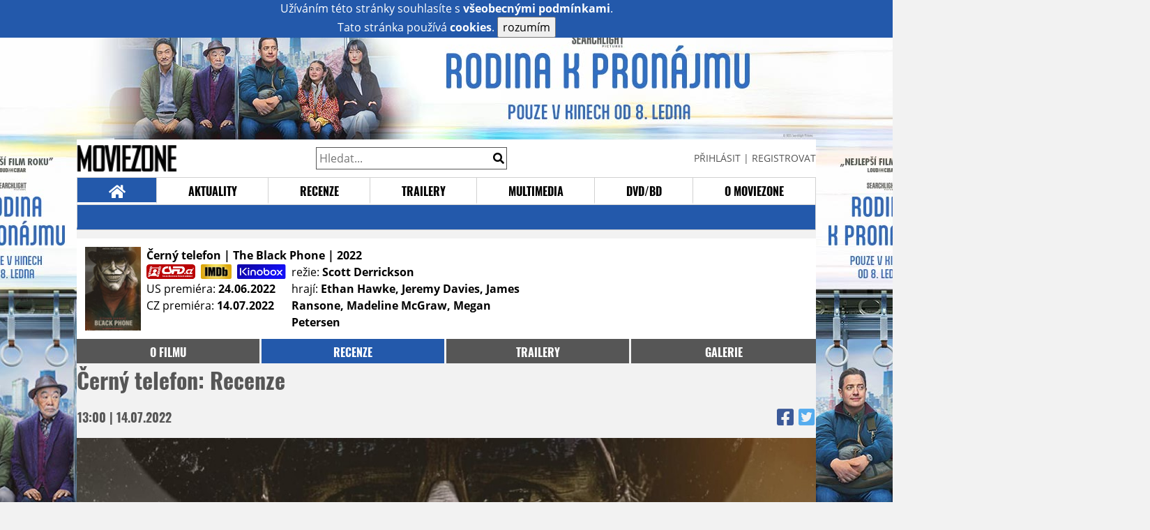

--- FILE ---
content_type: text/html; charset=UTF-8
request_url: https://film.moviezone.cz/cerny-telefon/recenze
body_size: 13074
content:
<!DOCTYPE html>
<html lang="cs">
	<head>
		<meta charset="utf-8" />
		<meta name="viewport" id="viewport" content="user-scalable=yes, width=device-width">
		<title>Černý telefon (2022) | Recenze | MovieZone.cz</title>
		<meta property="og:title" content="RECENZE: Černý telefon (2022)" />
					<meta property="og:image" content="https://www.moviezone.cz/obr/ZmJTaGFyZS8yNjE1Njg" />
				<meta property="og:type" content="article" />
		<meta property="og:site_name" content="Moviezone.cz" />
		<meta property="og:url" content="https://film.moviezone.cz/cerny-telefon/recenze" />
		<meta property="og:description" content="Nejnovější filmová recenze k filmu Černý telefon / The Black Phone (2022) právě na vaší obrazovce." />
		<meta name="description" content="Nejnovější filmová recenze k filmu Černý telefon / The Black Phone (2022) právě na vaší obrazovce." />
		<meta name="keywords" content="Černý telefon / The Black Phone (2022), film, recenze, moviezone"/>
		<meta name="robots" content="all, follow" />
		<meta name="copyright" content="moviezone.cz" />
		<link rel="shortcut icon" href="https://www.moviezone.cz/favicon.ico" />
		<meta name="author" content="redakce; e-mail: redakce@moviezone.cz" />
		<meta name="google-site-verification" content="fu1XkWgEmRnZ2Ft8fBqLSzxKapsj84ZMu1GLdm6mXvY" />
				<meta property="fb:app_id" content="200197346665098" />
		<script type="text/javascript">	var USER_SUBSCRIBER = false; var MAIN_DOMAIN = '.moviezone.cz'; var MOBILE = false; var IOS = false; var AD_SEZNAM_MODE = false;</script>
					<script type="text/javascript" src="https://www.google.com/recaptcha/api.js" ></script>
					<script type="text/javascript" src="https://s0.2mdn.net/instream/html5/ima3.js" ></script>
					<script type="text/javascript" src="https://d.seznam.cz/recass/js/sznrecommend-measure.min.js" data-webid="28"></script>
					<script type="text/javascript" src="/js/all.js?t=1761391894" ></script>
				
					<link rel="stylesheet" href="/css/allLight.css?t=1729635680" type="text/css" />
				<script type="text/javascript" src="https://d.seznam.cz/recass/js/sznrecommend.min.js"></script>			</head>
	<body>
					<form class="cookies jsCookieDiag" data-handler="cookie">
				<div>
					Užíváním této stránky souhlasíte s <b><a href="/vseobecne-podminky">všeobecnými podmínkami</a></b>.<br/> Tato stránka používá <b>cookies</b>.
					<button type="submit" class="jsCookieConfirm">rozumím</button>
				</div>
			</form>
				<div id="fb-root"></div>
		<script>
			(function (d, s, id) {
				var js, fjs = d.getElementsByTagName(s)[0];
				if (d.getElementById(id))
					return;
				js = d.createElement(s);
				js.id = id;
				js.src = "//connect.facebook.net/cs_CZ/sdk.js#xfbml=1&version=v2.8&appId=200197346665098";
				fjs.parentNode.insertBefore(js, fjs);
			}(document, 'script', 'facebook-jssdk'));
		</script>
			<div class="leaderboardAdBlock">
				<div>
											<div><center><div class="brandingLeftEar"><a href="https://www.falcon.cz/film/rodina-k-pronajmu/"><img src="/design/branding/rkpleft.jpg"></a></div><div class="brandingRightEar"><a href="https://www.falcon.cz/film/rodina-k-pronajmu/"><img src="/design/branding/rkpright.jpg"></a></div><div class="brandingTop"><a href="https://www.falcon.cz/film/rodina-k-pronajmu/"><img src="/design/branding/rkptop.jpg"></a></div><script type="text/javascript">document.body.className="branding";</script></center></div>									</div>
			</div>
			<div id="mainContainer" class="remodal-bg">
				<div class="overHeader"><div class="header"><div class="hamburgerMenu" data-tab-control-group="header" data-tab-toggle="1" data-tab-id="11"><i class="fa fa-bars"></i></div><div class="logo"><a href="https://www.moviezone.cz/"></a></div><form class="search" method="get" action="https://www.moviezone.cz/"><input class="jsHeadersearchinput" type="text" class="input-group" name="hledej" placeholder="Hledat..." ><button type="submit"><i class="fa fa-search" aria-hidden="true"></i></button></form><div class="userHeader"><a data-remodal-target="login" href="#">PŘIHLÁSIT</a><span class="gray hide-sm">&nbsp;|&nbsp;</span><br class="show-inline-sm" /><a data-remodal-target="register" href="#">REGISTROVAT</a></div></div><ul class="menu menu-primary"><li class="jsSubmenuSelector selected"	data-jsSubmenuSelector_id="0"	><a href="https://www.moviezone.cz/"><span class="fa fa-home fa-lg" aria-hidden="true"></span></a></li><li class="jsSubmenuSelector "	data-jsSubmenuSelector_id="1"	><a href="https://www.moviezone.cz/novinky">AKTUALITY</a></li><li class="jsSubmenuSelector "	data-jsSubmenuSelector_id="2"	><a href="https://www.moviezone.cz/recenze">RECENZE</a></li><li class="jsSubmenuSelector "	data-jsSubmenuSelector_id="3"	><a href="https://www.moviezone.cz/trailery">TRAILERY</a></li><li class="jsSubmenuSelector "	data-jsSubmenuSelector_id="4"	><a href="https://www.moviezone.cz/galerie">MULTIMEDIA</a></li><li class="jsSubmenuSelector "	data-jsSubmenuSelector_id="5"	><a href="https://www.moviezone.cz/blu-ray">DVD/BD</a></li><li class="jsSubmenuSelector "	data-jsSubmenuSelector_id="6"	><a href="https://www.moviezone.cz/redakce">O MOVIEZONE</a></li></ul><ul class="menu-responsive" data-tab-content-group="header" data-tab-id="11"><li><form class="search" method="get" action="https://www.moviezone.cz/"><input class="jsHeadersearchinput" type="text" class="input-group" name="hledej" placeholder="Hledat..." ><button type="submit"><i class="fa fa-search" aria-hidden="true"></i></button></form></li><li class="jsSubmenuResponsiveSelector "	data-jsSubmenuResponsiveSelector_id="1"><div>AKTUALITY<i class="fa fa-fw fa-chevron-right"></i></div><ul class="jsResponsiveSubmenu " data-jsResponsiveSubmenu_id="1"><li class=""><a href="https://www.moviezone.cz/novinky">NOVINKY</a></li><li class=""><a href="https://www.moviezone.cz/temata">TÉMATA</a></li><li class=""><a href="https://www.moviezone.cz/na-obzoru">NA OBZORU</a></li></ul></li><li class="jsSubmenuResponsiveSelector "	data-jsSubmenuResponsiveSelector_id="2"><div>RECENZE<i class="fa fa-fw fa-chevron-right"></i></div><ul class="jsResponsiveSubmenu " data-jsResponsiveSubmenu_id="2"><li class=""><a href="https://www.moviezone.cz/recenze">AKTUÁLNÍ RECENZE</a></li><li class=""><a href="https://www.moviezone.cz/vyhled_premier/ceske_kinopremiery/2026/01/">KINOVÝHLED</a></li><li class=""><a href="https://www.moviezone.cz/vim">VIM</a></li></ul></li><li class="jsSubmenuResponsiveSelector "	data-jsSubmenuResponsiveSelector_id="3"><div>TRAILERY<i class="fa fa-fw fa-chevron-right"></i></div><ul class="jsResponsiveSubmenu " data-jsResponsiveSubmenu_id="3"><li class=""><a href="https://www.moviezone.cz/trailery">TRAILERY</a></li><li class=""><a href="https://www.moviezone.cz/oldies">OLDIES</a></li></ul></li><li class="jsSubmenuResponsiveSelector "	data-jsSubmenuResponsiveSelector_id="4"><div>MULTIMEDIA<i class="fa fa-fw fa-chevron-right"></i></div><ul class="jsResponsiveSubmenu " data-jsResponsiveSubmenu_id="4"><li class=""><a href="https://www.moviezone.cz/galerie">GALERIE</a></li><li class=""><a href="https://www.moviezone.cz/video">VIDEO</a></li><li class=""><a href="https://www.moviezone.cz/mz-live">MZ LIVE!</a></li></ul></li><li class="jsSubmenuResponsiveSelector "	data-jsSubmenuResponsiveSelector_id="5"><div>DVD/BD<i class="fa fa-fw fa-chevron-right"></i></div><ul class="jsResponsiveSubmenu " data-jsResponsiveSubmenu_id="5"><li class=""><a href="https://www.moviezone.cz/blu-ray">BLU-RAY</a></li><li class=""><a href="https://www.moviezone.cz/dvd">NOVÁ DVD</a></li></ul></li><li class="jsSubmenuResponsiveSelector "	data-jsSubmenuResponsiveSelector_id="6"><div>O MOVIEZONE<i class="fa fa-fw fa-chevron-right"></i></div><ul class="jsResponsiveSubmenu " data-jsResponsiveSubmenu_id="6"><li class=""><a href="https://www.moviezone.cz/redakce">TIRÁŽ</a></li><li class=""><a href="https://www.moviezone.cz/faq">FAQ</a></li><li class=""><a href="https://www.moviezone.cz/statistiky">STATISTIKY</a></li><li class=""><a href="https://www.moviezone.cz/kontakt">KONTAKT</a></li></ul></li></ul></div><ul class="menu menu-secondary jsSubmenu" data-jsSubmenu_id="0" style=""><li><span>&nbsp;</span></li></ul><ul class="menu menu-secondary jsSubmenu" data-jsSubmenu_id="1" style="display:none"><li class=""><a href="https://www.moviezone.cz/novinky">NOVINKY</a></li><li class=""><a href="https://www.moviezone.cz/temata">TÉMATA</a></li><li class=""><a href="https://www.moviezone.cz/na-obzoru">NA OBZORU</a></li></ul><ul class="menu menu-secondary jsSubmenu" data-jsSubmenu_id="2" style="display:none"><li class=""><a href="https://www.moviezone.cz/recenze">AKTUÁLNÍ RECENZE</a></li><li class=""><a href="https://www.moviezone.cz/vyhled_premier/ceske_kinopremiery/2026/01/">KINOVÝHLED</a></li><li class=""><a href="https://www.moviezone.cz/vim">VIM</a></li></ul><ul class="menu menu-secondary jsSubmenu" data-jsSubmenu_id="3" style="display:none"><li class=""><a href="https://www.moviezone.cz/trailery">TRAILERY</a></li><li class=""><a href="https://www.moviezone.cz/oldies">OLDIES</a></li></ul><ul class="menu menu-secondary jsSubmenu" data-jsSubmenu_id="4" style="display:none"><li class=""><a href="https://www.moviezone.cz/galerie">GALERIE</a></li><li class=""><a href="https://www.moviezone.cz/video">VIDEO</a></li><li class=""><a href="https://www.moviezone.cz/mz-live">MZ LIVE!</a></li></ul><ul class="menu menu-secondary jsSubmenu" data-jsSubmenu_id="5" style="display:none"><li class=""><a href="https://www.moviezone.cz/blu-ray">BLU-RAY</a></li><li class=""><a href="https://www.moviezone.cz/dvd">NOVÁ DVD</a></li></ul><ul class="menu menu-secondary jsSubmenu" data-jsSubmenu_id="6" style="display:none"><li class=""><a href="https://www.moviezone.cz/redakce">TIRÁŽ</a></li><li class=""><a href="https://www.moviezone.cz/faq">FAQ</a></li><li class=""><a href="https://www.moviezone.cz/statistiky">STATISTIKY</a></li><li class=""><a href="https://www.moviezone.cz/kontakt">KONTAKT</a></li></ul>
				<div><center></center></div>				<div class="container">
					<div class="moviebar" style=" "> <div class="poster"><img src="/design/placeholder.png" data-src="https://www.moviezone.cz/obr/cG9zdGVyLzI1NTIxNQ"></div><div class="rest"><b>Černý telefon | The Black Phone	| 2022</b><div style="display: flex;"><div><a href="https://www.csfd.cz/film/1021487-cerny-telefon/" target="_blank"><img src="/design/csfd.png" alt="csfd"></a> &nbsp;<a href="https://www.imdb.com/title/tt7144666" target="_blank"><img src="/design/imdb.png" alt="imdb"></a> &nbsp;<a href="https://www.kinobox.cz/film/721947-cerny-telefon" target="_blank"><img src="/design/kinobox.svg" alt="kinobox"></a><br>US premiéra: <b>24.06.2022</b><br>CZ premiéra: <b>14.07.2022</b></div><div>režie: <b>Scott Derrickson</b><br>hrají: <b>Ethan Hawke, Jeremy Davies, James Ransone, Madeline McGraw, Megan Petersen</b></div></div></div></div><ul class="menu menu-film"><li ><a href="https://film.moviezone.cz/cerny-telefon/">o filmu</a></li><li class="selected"><a href="https://film.moviezone.cz/cerny-telefon/recenze">recenze</a></li><li ><a href="https://film.moviezone.cz/cerny-telefon/trailery">trailery</a></li><li ><a href="https://film.moviezone.cz/cerny-telefon/galerie">galerie</a></li></ul>
			<div class="article"><h1 class="article-title" id="a43991">Černý telefon: Recenze</h1><table class="article-date-icons"><tr><td>13:00 | 14.07.2022</td><td><a href="https://www.facebook.com/sharer.php?u=https%3A%2F%2Ffilm.moviezone.cz%2Fcerny-telefon%2Frecenze"><i class="fab fa-facebook-square"></i></a><a href="https://www.twitter.com/intent/tweet?&url=https%3A%2F%2Ffilm.moviezone.cz%2Fcerny-telefon%2Frecenze"><i class="fab fa-twitter-square"></i></a></td></tr></table><div class="article-top-image-container"><img src="/design/placeholder.png" source="CinemArt" data-src="https://www.moviezone.cz/obr/YXJ0aWNsZU1haW4vMjYxNTY4" alt="" class="article-image"><br /></div><div class="article-content-header"><div class="author"><img src="/design/placeholder.png" data-src="https://www.moviezone.cz/obr/dXNlckF1dGhvci8yMDQwNTk" alt="ikona" /><div class="nick">Rimsy</div></div><div><a class="tag" href="https://www.moviezone.cz/keyword/%C4%8Dern%C3%BD+telefon">černý telefon</a><a class="tag" href="https://www.moviezone.cz/keyword/ethan+hawke">ethan hawke</a><a class="tag" href="https://www.moviezone.cz/keyword/scott+derrickson">scott derrickson</a></div><span class="perex">Režisér prvního Doctora Strange se vrací ke svým hororovým kořenům.&nbsp;</span></div><div class="page-primary-and-secondary-flex"><div class="article-content"><div class="article-social-icons"><a class="article-social-icon" href="https://www.facebook.com/sharer.php?u=https%3A%2F%2Ffilm.moviezone.cz%2Fcerny-telefon%2Frecenze"><i class="fab fa-fw fa-facebook-f"></i></a><a class="article-social-icon" href="https://www.twitter.com/intent/tweet?&url=https%3A%2F%2Ffilm.moviezone.cz%2Fcerny-telefon%2Frecenze"><i class="fab fa-fw fa-twitter"></i></a><a class="article-social-icon" href="https://www.moviezone.cz/clanek/43991-cerny-telefon-recenze/diskuze"><i class="fas fa-fw fa-comment"></i></a></div><p>Scen&aacute;rista C. Robert Cargill spolupracoval se Scottem Derricksonem u&#382; na prvn&iacute;m d&iacute;le hororu Sinister i Doctoru Strangeovi a s realizac&iacute; &#268;ern&eacute;ho telefonu byl ochoten po&#269;kat, ne&#382; Derrickonovi skon&#269;&iacute; povinnosti na pokra&#269;ov&aacute;n&iacute; Doctora Strange. To se nakonec stalo o n&#283;co d&#345;&iacute;ve, ne&#382; v&scaron;ichni p&#345;edpokl&aacute;dali, nebo&#357; &uacute;dajn&#283; kv&#367;li tv&#367;r&#269;&iacute;m neshod&aacute;m Derrickson z multiverza &scaron;&iacute;lenstv&iacute; vystoupil a rozpracovan&yacute; film nakonec dokon&#269;oval Sam Raimi. D&iacute;ky tomu se v&scaron;ak mohlo za&#269;&iacute;t pracovat na adaptaci kr&aacute;tk&eacute; hororov&eacute; pov&iacute;dky od Joe Hilla, mimochodem syna Stephena Kinga. Soud&#283; dle &#345;ady ocen&#283;n&iacute; se Hill potatil a Derrickson s Cargillem vid&#283;li minim&aacute;ln&#283; v jedn&eacute; pov&iacute;dce potenci&aacute;l na celove&#269;ern&iacute; film. Jak u&#382; to ale v podobn&yacute;ch p&#345;&iacute;padech b&yacute;v&aacute;, jednoduchou premisu se do celove&#269;ern&iacute;ho tvaru nepoda&#345;ilo rozpracovat zcela uspokojiv&#283;.<p><span style="color: #3e3e3e"> <div style="margin:1.5em 0; clear: both;"><center><div id="ssp-zone-324064"></div></center></div></span> </p><p>Vypr&aacute;v&#283;n&iacute; se vrac&iacute; do konce 70. let, co&#382; v&yacute;jime&#269;n&#283; nen&iacute; jen d&#367;sledek komer&#269;n&iacute;ho kalkulu spol&eacute;haj&iacute;c&iacute;ho na feti&scaron;izaci retro produkt&#367; &ndash; &uacute;st&#345;edn&iacute; roli v p&#345;&iacute;b&#283;hu toti&#382; hraje &#269;ern&yacute; telefon, s n&iacute;m&#382; by si dne&scaron;n&iacute; ml&aacute;de&#382; mo&#382;n&aacute; u&#382; nev&#283;d&#283;la rady. Ke zdi p&#345;ipevn&#283;n&aacute; pevn&aacute; linka toti&#382; dok&aacute;&#382;e komunikovat se z&aacute;hrob&iacute;m, jak se mlad&yacute; chlapec Finney (Mason Thames) dozv&iacute; pot&eacute;, co jej unese postrach denversk&eacute;ho p&#345;edm&#283;st&iacute; p&#345;ezd&iacute;van&yacute; Drap&aacute;k. Ten m&aacute; v posledn&iacute; dob&#283; na sv&#283;dom&iacute; zmizen&iacute; u&#382; n&#283;kolika d&#283;t&iacute;, a tak rozs&eacute;v&aacute; hr&#367;zu mezi st&#345;edo&scaron;kolskou komunitou.</p><p><span style="color: #3e3e3e"> <div class="inlineGallery"><a href="https://film.moviezone.cz/cerny-telefon/galerie/"><img src="/design/placeholder.png" data-src="https://www.moviezone.cz/obr/aW5saW5lR2FsbGVyeS8yNjEyMDU"/><div><br/>Černý telefon: FOTOGALERIE <i class="fa fa-chevron-right"></i></div></a></div></span> </p><p>Navzdory pom&#283;rn&#283; &#269;ast&yacute;m &uacute;nos&#367;m v okol&iacute; v&scaron;ak policie, &scaron;kola, rodi&#269;e ani samotn&eacute; d&#283;ti nep&#345;istupuj&iacute; k &#382;&aacute;dn&yacute;m nestandardn&iacute;m opat&#345;en&iacute;m, co&#382; je sice pom&#283;rn&#283; nepravd&#283;podobn&eacute;, z&aacute;rove&#328; to v&scaron;ak umoc&#328;uje nuznost podm&iacute;nek, jim&#382; tyto d&#283;ti &#269;el&iacute;. Velmi &#269;asto se mezi nimi vyskytuje n&aacute;sil&iacute;, jednozna&#269;n&#283; plat&iacute; pr&aacute;vo siln&#283;j&scaron;&iacute;ho a v klidu p&#345;e&#269;kat cestu ze &scaron;koly nen&iacute; nic samoz&#345;ejm&eacute;ho. Jak je vykresleno na p&#345;&iacute;kladu Finneyho a jeho mlad&scaron;&iacute; sestry Gwen (Madeleine McGraw), ani rodinn&eacute; z&aacute;zem&iacute; tuto situaci neuleh&#269;uje a kv&#367;li neschopnosti (&#269;i &uacute;pln&eacute; absenci) dosp&#283;l&yacute;ch se o sebe d&#283;ti musej&iacute; postarat samy. Nutno doplnit, &#382;e oba hlavn&iacute; d&#283;t&scaron;t&iacute; herci zvl&aacute;daj&iacute; sv&eacute; role zcela s p&#345;ehledem, a p&#345;edev&scaron;&iacute;m McGraw jako &#382;iveln&aacute; a z&aacute;rove&#328; d&#367;vtipn&aacute; Gwen si suver&eacute;nn&#283; krade div&aacute;kovu pozornost. </p><p><img src="/image/261567" border="1" alt="" hspace="5" vspace="5" width="610" height="" source="CinemArt"></p><p>Hroziv&eacute;ho Drap&aacute;ka hraje Ethan Hawke, co&#382; se sice hezky vyj&iacute;m&aacute; v propaga&#269;n&iacute;ch materi&aacute;lech, av&scaron;ak v&#283;t&scaron;inu &#269;asu je schov&aacute;n pod maskou, kterou sice pr&#367;b&#283;&#382;n&#283; obm&#283;&#328;uje, av&scaron;ak t&eacute;m&#283;&#345; nikdy nesund&aacute;v&aacute;. Obzvl&aacute;&scaron;&#357; zubat&aacute; varianta masky, je&#382; je pat&#345;i&#269;n&#283; prod&aacute;na i na plak&aacute;tu, sice skute&#269;n&#283; bud&iacute; hr&#367;zu, jinak v&scaron;ak postava Drap&aacute;ka evokuje sp&iacute;&scaron;e p&#345;ehnan&#283; p&#345;&iacute;sn&eacute;ho a se sadistick&yacute;m pot&#283;&scaron;en&iacute;m trestaj&iacute;c&iacute;ho rodi&#269;e ne&#382;li neuchopiteln&eacute; zlo pl&iacute;&#382;&iacute;c&iacute; se po p&#345;edm&#283;stsk&yacute;ch z&aacute;pra&#382;&iacute;ch.</p><p>Snad i proto nejednou chybuje a nad konstrukc&iacute; sklepen&iacute;, v n&#283;m&#382; dr&#382;&iacute; unesen&eacute; ob&#283;ti, by zku&scaron;en&yacute; &#382;al&aacute;&#345;n&iacute;k jen nech&aacute;pav&#283; kroutil hlavou. Realismus v&scaron;ak ustupuje do pozad&iacute; je&scaron;t&#283; v&yacute;razn&#283;ji v p&#345;&iacute;pad&#283; onoho kl&iacute;&#269;ov&eacute;ho &#269;ern&eacute;ho telefonu, jeho&#382; ne&#269;ekan&aacute; pou&#382;itelnost Finneyho motivuje ke st&aacute;le dal&scaron;&iacute;m snah&aacute;m o zd&aacute;nliv&#283; nemo&#382;n&yacute; &uacute;t&#283;k, b&#283;hem nich&#382; se div&aacute;k&#367;m ob&#269;as vybav&iacute; vzpom&iacute;nky na MacGyvera. Pr&aacute;v&#283; v t&#283;chto pas&aacute;&#382;&iacute;ch se v&scaron;ak sn&iacute;mek ne&uacute;m&#283;rn&#283; t&aacute;hne a dobr&aacute; p&#367;lhodina chlapcov&yacute;ch snah by mohla b&yacute;t bez ztr&aacute;ty v&yacute;znamu prost&#345;&iacute;h&aacute;na na svi&#382;nou kol&aacute;&#382;. Zde se tedy nejv&yacute;razn&#283;ji projevuje nedostatek materi&aacute;lu v p&#367;vodn&iacute; p&#345;edloze, s &#269;&iacute;m&#382; se Derrickson a Cargill nedok&aacute;zali p&#345;&iacute;li&scaron; popasovat.</p><p><img src="/image/261566" border="1" alt="" hspace="5" vspace="5" width="610" height="" source="CinemArt"></p><p>Sm&#283;s (&#269;i sp&iacute;&scaron;e protiklad) realismu a nadp&#345;irozen&yacute;ch prvk&#367; napom&aacute;h&aacute; znepokojiv&#283; hororov&eacute; atmosf&eacute;&#345;e, z&aacute;rove&#328; umo&#382;&#328;uje p&#345;em&iacute;t&aacute;n&iacute; nad t&iacute;m, zdali Drap&aacute;k nen&iacute; hlavn&#283; d&eacute;monickou variac&iacute; na n&aacute;siln&eacute;ho, nepat&#345;i&#269;n&#283; restriktivn&iacute;ho otce, d&iacute;ky &#269;emu&#382; by tento horor (i d&iacute;ky zaj&iacute;mav&eacute;mu rozuzlen&iacute;) nab&yacute;val atraktivn&iacute; psychoanalytick&eacute; symboliky. Nav&iacute;c by se mohlo jednat i o dal&scaron;&iacute; z relativn&#283; poutav&yacute;ch p&#345;ipom&iacute;nek, &#382;e nezn&aacute;m&iacute; lid&eacute; na ulici p&#345;edstavuj&iacute; pro d&#283;ti ve &scaron;koln&iacute;m v&#283;ku nezanedbateln&eacute; nebezpe&#269;&iacute;. Jako &#269;ist&#283; div&aacute;ck&aacute; pod&iacute;van&aacute; a odpo&#269;inkov&yacute; horor sn&iacute;mek sice tak&eacute; funguje, ale p&#345;ece jen o pozn&aacute;n&iacute; h&#367;&#345;e.</p><p><span style="color: #3e3e3e"> <span class="inlineTrailer"><a href="https://film.moviezone.cz/cerny-telefon/trailery"><img src="/design/placeholder.png" data-src="https://www.moviezone.cz/obr/aW5saW5lR2FsbGVyeVRodW1icy8yNjAwMTk"/><span><br/>Přehrajte si trailer <i class="fa fa-play"></i></span></a></span></span>P&#345;esto&#382;e si &#268;ern&yacute; telefon odbyl premi&eacute;ru na men&scaron;&iacute;m texask&eacute;m festivalu u&#382; loni v z&aacute;&#345;&iacute;, do americk&yacute;ch kin se ale kv&#367;li n&#283;kolika odlo&#382;en&iacute;m ofici&aacute;ln&#283; dostal a&#382; p&#345;ed p&aacute;r t&yacute;dny. Nedlouho pot&eacute; ale vyd&#283;lal u&#382; p&#283;tin&aacute;sobek sv&eacute;ho pom&#283;rn&#283; skromn&eacute;ho rozpo&#269;tu, u&#382; te&#271; se tak jedn&aacute; o dal&scaron;&iacute; z &uacute;sp&#283;ch&#367; produk&#269;n&iacute; spole&#269;nosti Blumhouse. P&#345;esto&#382;e se obejde bez p&#345;&iacute;li&scaron; &#269;ast&yacute;ch leka&#269;ek (a t&#283;ch n&#283;kolik m&aacute;lo pou&#382;it&yacute;ch d&iacute;ky tomu skute&#269;n&#283; vyd&#283;s&iacute;) a stav&iacute; sp&iacute;&scaron;e na atmosf&eacute;&#345;e neust&aacute;le p&#345;&iacute;tomn&eacute;ho nebezpe&#269;&iacute;, jednoduch&yacute; n&aacute;pad se na plochu celove&#269;ern&iacute; stop&aacute;&#382;e bohu&#382;el nepoda&#345;ilo rozpracovat dostate&#269;n&#283; origin&aacute;ln&#283; &ndash; co&#382; podtrhuje i budov&aacute;n&iacute; nap&#283;t&iacute; b&#283;hem fin&aacute;le, jeho&#382; je doc&iacute;leno scen&aacute;ristickou fintou, kterou dob&#345;e zn&aacute;me t&#345;eba z Ml&#269;en&iacute; jeh&#328;&aacute;tek&hellip;</p></p><div><center></center></div><div style="clear: both;"><div><center><div style="overflow: hidden;"><div id="ssp-zone-87503"></div></div></center></div></div><div class="articleFbBottom"><div class="fb-like" data-href="https://film.moviezone.cz/cerny-telefon/recenze" data-layout="button_count" data-action="like" data-size="small" data-show-faces="false" data-share="true"></div></div><div style="clear: both;"><div><center><div style="max-width:100%; overflow:hidden;" data-szn-recass-box='{"zone_id": 28}'></div></center></div></div></div><div class="page-secondary"><div class="ad"><div><center><div style="overflow: hidden;"><div id="ssp-zone-87493"></div></div></center></div></div><div><div class="module messages"><div class="heading">Komentáře</div><div class="positioner"><div><ul class="messages-list"><li><div class="comment"><div class="avatar"><div class="avatar_icon"><a href="https://profil.moviezone.cz/pepo"><img src="/design/placeholder.png" data-src="https://www.moviezone.cz/obr/dXNlci8yNzcwNjY" alt="pepo" style="width:100%;height:100%;" /></a></div></div><div class="content"><a class="author" href="https://profil.moviezone.cz/pepo">pepo</a><a href="https://www.moviezone.cz/clanek/43991-cerny-telefon-recenze/diskuze" class="text">Pekna pracicka, ale je tam toho mozno az prilis. Atmosfera je posobiva, postavy funguju a je to s chutou natocene. Nadsenie z jednotlivosti sa vsak aj tak nepretavilo v uzasny celok. Neviem, ci sa blbo adaptovalo alebo prilis strihalo, no tato story si zasluzila kosatejsiu stopaz, nech to vsetko viac vynikne a dokaze intenzivnejsie chytit pod krkom. 7/10</a></div></div></li><li><div class="comment"><div class="avatar"><div class="avatar_icon"><a href="https://profil.moviezone.cz/Karbunkule"><img src="/design/placeholder.png" data-src="https://www.moviezone.cz/obr/dXNlci8yNzQxMzc" alt="Karbunkule" style="width:100%;height:100%;" /></a></div></div><div class="content"><a class="author" href="https://profil.moviezone.cz/Karbunkule">Karbunkule</a><a href="https://www.moviezone.cz/clanek/43991-cerny-telefon-recenze/diskuze" class="text">Hororové to moc nebylo kromě občasného trapného triku pustit do repráku naboostovanou zvukovou lekačku a beru to jako skvělý dětský film, o tom jak přežít školu, pošahané rodiče a občasného psycho souseda. Co mě ale vadilo, byl fakt, že ten fotr ochlasta byl daleko větší působič úzkosti než Hawke. Když nakonec vše dopadne tak, jak dopadne, popadla mě hrůza z toho, . <img class="smiley" src="/design/smileys/4.gif" alt=":D" /></a></div></div></li><li><div class="comment"><div class="avatar"><div class="avatar_icon"><a href="https://profil.moviezone.cz/Polux"><img src="/design/placeholder.png" data-src="https://www.moviezone.cz/obr/dXNlci8xMTM5MTk" alt="Polux" style="width:100%;height:100%;" /></a></div></div><div class="content"><a class="author" href="https://profil.moviezone.cz/Polux">Polux</a><span class="title">6/10</span><a href="https://www.moviezone.cz/clanek/43991-cerny-telefon-recenze/diskuze" class="text">Trailery, bohužel, slibovaly podstatně napínavější, strašidelnější a tísnivější záležitost, než nakonec Derrickson ve výsledném filmu dodal. Horor to není ani omylem, pokud někdo nepovažuje za horor jakýkoliv film, ve kterém je pár jump scare scén, přestože vyfasoval eRko , ale slušný dobový thriller, což by samo o sobě na škodu vůbec být nemuselo.<br /><br />Předlohu neznám, takže nemohu posoudit, zda problém začíná už tam (tipoval bych že ano), nebo až u samotného scénáře, ale tak jako tak film doplácí na příběh, protože k adaptaci zvolená historka na celovečerní stopáž prostě nestačí.<br /><br />Několik linek je jen nahozeno, aniž by se s nimi jakkoliv dál pracovalo, většina postav se v dané situaci (v sousedství řádí únosce a pravděpodobně vrah dětí) chová naprosto nepochopitelně , to samé platí o panu przniteli osobně , jehož benevolence stran vězeňských podmínek je ovšem skutečně (na sériové vrahy) nebývale vysoká<img class="smiley" src="/design/smileys/4.gif" alt=":D" />. Což se na druhou stranu, naneštěstí, nedá konstatovat směrem k četnosti jeho kontrolních návštěv internovaných výrostků (správně, Hawke se ve filmu moc často neohřeje a je to sakra škoda, protože záporáci mu jdou více než slušně, viz nedávný Moon Knight).<br /><br />Atmosféru 70s se Derricksonovi daří budovat skvěle (obvyklá pomůcka v podobě tematického OST funguje i tentokrát), dětští herci hrají výborně (McGraw má kariéru rozjetou slušně, takže v jejím případě asi nejsou obavy o její další působení na místě a debutující Thames na tom snad za pár let bude podobně, talent na to má) a těch několik přítomných lekaček je docela výživných, ale v podstatě všechno ostatní není vysloveně špatné, ale mohlo být mnohem lepší. Bohužel předloha/scénář byli proti. Výborný Sinister je tak Derricksonem nadále nepřekonán. </a></div></div></li><li><div class="comment"><div class="avatar"><div class="avatar_icon"><a href="https://profil.moviezone.cz/%28%3DLIFTY%3D%29"><img src="/design/placeholder.png" data-src="https://www.moviezone.cz/obr/dXNlci8yOTg1NzY" alt="(=LIFTY=)" style="width:100%;height:100%;" /></a></div></div><div class="content"><a class="author" href="https://profil.moviezone.cz/%28%3DLIFTY%3D%29">(=LIFTY=)</a><a href="https://www.moviezone.cz/clanek/43991-cerny-telefon-recenze/diskuze" class="text">Není to horor, spíš thriller. Ale poctivý a atmosféra dělá hodně. Letos zatím nejlepší zářez v tomto žánru.<br />Každopádně jak jsem psal v jiné diskuzi, ta sestra by byla super Ellie v TLoU seriálu.</a></div></div></li><li><div class="comment"><div class="avatar"><div class="avatar_icon"><a href="https://profil.moviezone.cz/Ravenous"><img src="/design/placeholder.png" data-src="https://www.moviezone.cz/obr/dXNlci8yNzIzNzk" alt="Ravenous" style="width:100%;height:100%;" /></a></div></div><div class="content"><a class="author" href="https://profil.moviezone.cz/Ravenous">Ravenous</a><span class="title">6/10</span><a href="https://www.moviezone.cz/clanek/43991-cerny-telefon-recenze/diskuze" class="text">súhlas s hodnotením. Sinister je neskutočná atmosférická pecka, ktorú si viem dať hocikedy, ale toto sklamalo. Je to dobrý film, ale nie je to hororová bomba. Ale oceňujem, že zase točí tieto vecičky, a nehibernuje v riíši komixoviek.</a></div></div></li><li><div class="comment"><div class="avatar"><div class="avatar_icon"><a href="https://profil.moviezone.cz/Galactus"><img src="/design/placeholder.png" data-src="https://www.moviezone.cz/obr/dXNlci8w" alt="Galactus" style="width:100%;height:100%;" /></a></div></div><div class="content"><a class="author" href="https://profil.moviezone.cz/Galactus">Galactus</a><a href="https://www.moviezone.cz/clanek/43991-cerny-telefon-recenze/diskuze" class="text">Já počítám, že tohle by bylo dobrý jako epizoda nějakého seriálu kdyz je to podle povídky. Některý i když bys převedl slovo od slova tak na celovečerní film to nebude</a></div></div></li><li><div class="comment"><div class="avatar"><div class="avatar_icon"><a href="https://profil.moviezone.cz/Randal+K."><img src="/design/placeholder.png" data-src="https://www.moviezone.cz/obr/dXNlci80MDUzNw" alt="Randal K." style="width:100%;height:100%;" /></a></div></div><div class="content"><a class="author" href="https://profil.moviezone.cz/Randal+K.">Randal K.</a><a href="https://www.moviezone.cz/clanek/43991-cerny-telefon-recenze/diskuze" class="text">Za mňa po tom hype sklamanie. Popravde som prekvapený, že toto Derrickson uprednostnil pred Strangeom 2. Resp. pokiaľ viem odišiel od Disneyho lebo mu nedovolili urobiť Strangea 2 viac strašidelným a výsledok nie je echt poctivý horor, ale skôr niečo medzi Stranger Things/Super 8 a Sinister/Exorcism of Emily Rose. Tzn. niečo z čoho cítiť snahu robiť film prístupnejší masám a skoro až rodinnejší (hlavné postavy sú deti). <br /><br />A tento vývoj sám o sebe by mi ani tak neprekážal, ale scenár je slabý. Možno je slabá aj predloha Kinga Jr., ale dosť tu hapruje logika, niektoré postavy majú pomerne neobratný vývoj a chýbalo aj jasnejšie (alebo akékoľvek) vysvetlenie niektorých nie nepodstatných vecí. <br /><br />Ethan Hawke dosť dobrý, a Derrickson tú atmosféru vie, ale toto malo dosť ďaleko od hororových peciek ako Sinister alebo Exorcism of Emily Rose. </a></div></div></li><li><div class="comment"><div class="avatar"><div class="avatar_icon"><a href="https://profil.moviezone.cz/dawko"><img src="/design/placeholder.png" data-src="https://www.moviezone.cz/obr/dXNlci8w" alt="dawko" style="width:100%;height:100%;" /></a></div></div><div class="content"><a class="author" href="https://profil.moviezone.cz/dawko">dawko</a><a href="https://www.moviezone.cz/clanek/43991-cerny-telefon-recenze/diskuze" class="text">McGraw bola fantasticka</a></div></div></li></ul></div></div><a href="https://www.moviezone.cz/clanek/43991-cerny-telefon-recenze/diskuze"><div class="footing">VŠECHNY KOMENTÁŘE (13)<i class="fa fa-fw fa-chevron-right fa-center fa-2x" aria-hidden="true"></i></div></a></div></div><div class="ad ad-fly"><div><center><div style="overflow: hidden;"><div id="ssp-zone-87498"></div></div></center></div></div></div></div><div class="article-review"><div class="verdikt"><h2>Verdikt</h2><div><img alt="avatar" src="/design/placeholder.png" data-src="https://www.moviezone.cz/obr/dXNlckF1dGhvcnNTY29yZS8yMDQwNTk"><span>6/10</span><h4>Rimsy</h4></div><p>Z produkčního hlediska velmi kompetentní horor občas připomene i režijní schopnosti Scotta Derricksona, častěji však sklouzává do vyprávěcí řídkosti a slepých uliček. Vzhledem k nedostatku zdařilých hororů v kinech však lze Černý telefon v rámci žánru doporučit.</p></div><div class="stupnice"><h2>Vaše hodnocení</h2><div class="userReviewScore"><form data-handler="userReviewScore"><input type="hidden" name="score" value=""><input type="hidden" name="articleId" value="0"><input type="hidden" name="set" data-packset="score_0" value="1"></span><ul><li class="step"><a class="empty" href="#" data-score="10" data-scoreactive="0" data-pack="score_0"><div class="s10">&nbsp;</div>10</a></li><li class="step"><a class="empty" href="#" data-score="9" data-scoreactive="0" data-pack="score_0"><div class="s9">&nbsp;</div>9</a></li><li class="step"><a class="empty" href="#" data-score="8" data-scoreactive="0" data-pack="score_0"><div class="s8">&nbsp;</div>8</a></li><li class="step"><a class="empty" href="#" data-score="7" data-scoreactive="0" data-pack="score_0"><div class="s7">&nbsp;</div>7</a></li><li class="step"><a class="empty" href="#" data-score="6" data-scoreactive="0" data-pack="score_0"><div class="s6">&nbsp;</div>6</a></li><li class="step"><a class="empty" href="#" data-score="5" data-scoreactive="0" data-pack="score_0"><div class="s5">&nbsp;</div>5</a></li><li class="step"><a class="empty" href="#" data-score="4" data-scoreactive="0" data-pack="score_0"><div class="s4">&nbsp;</div>4</a></li><li class="step"><a class="empty" href="#" data-score="3" data-scoreactive="0" data-pack="score_0"><div class="s3">&nbsp;</div>3</a></li><li class="step"><a class="empty" href="#" data-score="2" data-scoreactive="0" data-pack="score_0"><div class="s2">&nbsp;</div>2</a></li><li class="step"><a class="empty" href="#" data-score="1" data-scoreactive="0" data-pack="score_0"><div class="s1">&nbsp;</div>1</a></li></ul></form></div></div><hr/><div class="movies"><h2>Podobné filmy</h2><ul><li><a href="https://film.moviezone.cz/ulice-cloverfield-10/recenze"><span><img alt="avatar" src="/design/placeholder.png" data-src="https://www.moviezone.cz/obr/dXNlckF1dGhvcnNTY29yZS8xODQzNjg">8/10</span><h4>Ulice Cloverfield 10</h4></a></li><li><a href="https://film.moviezone.cz/saw-hra-o-preziti"><span><img alt="avatar" src="/design/placeholder.png" data-src="https://www.moviezone.cz/obr/dXNlckF1dGhvcnNTY29yZS8xMDUz">9/10</span><h4>Saw: Hra o přežití</h4></a></li><li><a href="https://film.moviezone.cz/rozpolceny/recenze"><span><img alt="avatar" src="/design/placeholder.png" data-src="https://www.moviezone.cz/obr/dXNlckF1dGhvcnNTY29yZS8xOTM2MjM">7/10</span><h4>Rozpolcený</h4></a></li></ul></div><hr/><div class="users"><h2 data-unimodal="/hlasovani/43991" class="mz-clickable">Hodnocení čtenářů</h2><ul><li><span><img alt="avatar" src="/design/placeholder.png" data-src="https://www.moviezone.cz/obr/dXNlckF1dGhvcnNTY29yZS80MDMyOQ">6/10</span><h4>cabal</h4></li><li><span><img alt="avatar" src="/design/placeholder.png" data-src="https://www.moviezone.cz/obr/dXNlckF1dGhvcnNTY29yZS8yMDQ5OTA">7/10</span><h4>Slide</h4></li><li><span><img alt="avatar" src="/design/placeholder.png" data-src="https://www.moviezone.cz/obr/dXNlckF1dGhvcnNTY29yZS80MDc5NQ">7/10</span><h4>Rokle</h4></li><li><span><img alt="avatar" src="/design/placeholder.png" data-src="https://www.moviezone.cz/obr/dXNlckF1dGhvcnNTY29yZS8yMDcyMzI">7/10</span><h4>Ragnarok</h4></li><li><span><img alt="avatar" src="/design/placeholder.png" data-src="https://www.moviezone.cz/obr/dXNlckF1dGhvcnNTY29yZS8yMjkyOTY">7/10</span><h4>Toren</h4></li><li><span><img alt="avatar" src="/design/placeholder.png" data-src="https://www.moviezone.cz/obr/dXNlckF1dGhvcnNTY29yZS8yNTY5NTE">7/10</span><h4>the dark knight</h4></li><li><span><img alt="avatar" src="/design/placeholder.png" data-src="https://www.moviezone.cz/obr/dXNlckF1dGhvcnNTY29yZS83ODU4OQ">8/10</span><h4>Slarque</h4></li><li><span><img alt="avatar" src="/design/placeholder.png" data-src="https://www.moviezone.cz/obr/dXNlckF1dGhvcnNTY29yZS84NjY4Ng">2/10</span><h4>Aima</h4></li><li><span><img alt="avatar" src="/design/placeholder.png" data-src="https://www.moviezone.cz/obr/dXNlckF1dGhvcnNTY29yZS8yNDc3MDk">5/10</span><h4>Muf</h4></li><li><span><img alt="avatar" src="/design/placeholder.png" data-src="https://www.moviezone.cz/obr/dXNlckF1dGhvcnNTY29yZS8w">7/10</span><h4>Herkulesss</h4></li><li><span><img alt="avatar" src="/design/placeholder.png" data-src="https://www.moviezone.cz/obr/dXNlckF1dGhvcnNTY29yZS8yOTM2Mzk">7/10</span><h4>Nexus6</h4></li><li><span><img alt="avatar" src="/design/placeholder.png" data-src="https://www.moviezone.cz/obr/dXNlckF1dGhvcnNTY29yZS8yNzcwNjY">7/10</span><h4>pepo</h4></li></ul></div></div>
					</div>
				<div class="clearfix"></div>
				<div><center><div style="overflow: hidden;"><div id="ssp-zone-87508" style="width: 970px"></div></div></center></div><div class="mFooter"><div class="overFooter"><div><div><h2>AKTUALITY</h2><a href="https://www.moviezone.cz/novinky">Novinky</a><a href="https://www.moviezone.cz/temata">Témata</a><a href="https://www.moviezone.cz/na-obzoru">Na obzoru</a></div><div><h2>RECENZE</h2><a href="https://www.moviezone.cz/recenze">Aktuální recenze</a><a href="https://www.moviezone.cz/vyhled_premier/ceske_kinopremiery/2026/01/">Kinovýhled</a><a href="https://www.moviezone.cz/vim">VIM</a></div><div><h2>TRAILERY</h2><a href="https://www.moviezone.cz/trailery">Trailery</a><a href="https://www.moviezone.cz/oldies">Oldies</a></div><div><h2>DVD/BD</h2><a href="https://www.moviezone.cz/blu-ray">Blu-ray</a><a href="https://www.moviezone.cz/dvd">Nová DVD</a></div><div><h2>O MOVIEZONE</h2><a href="https://www.moviezone.cz/redakce">Tiráž</a><a href="https://www.moviezone.cz/faq">FAQ</a><a href="https://www.moviezone.cz/statistiky">Statistiky</a><a href="https://www.moviezone.cz/kontakt">Kontakt</a><a href="https://www.moviezone.cz/vseobecne-podminky">Všeobecné podmínky</a></div></div></div><div class="container"><b class="copyright">&copy; copyright 2000 - 2026. <br/> Všechna práva vyhrazena.</b><div class="hosting">Kontakty: <a href="https://www.moviezone.cz/technicke-problemy/">Technická podpora</a> | <a href="https://www.moviezone.cz/redakce/">Redakce</a></div></div></div>
			</div>
			<div id="unimodal" class="remodal" data-remodal-options="hashTracking: false" data-remodal-id="unimodal">
				<button data-remodal-action="close" class="remodal-close"><i class="fa fa-fw fa-close"></i></button>
				<div id="unimodalContent"></div>
			</div>
		<div class="remodal" data-remodal-options="hashTracking: false" data-remodal-id="register">
			<button data-remodal-action="close" class="remodal-close"><i class="fa fa-fw fa-close"></i></button>
			<h1>Registrace</h1>
			<form class="register-form" data-handler="whoandler">
				<table>
					<tr>
						<td><label for="nick">Přezdívka</label></td>
						<td>
							<input type="hidden" name="register_secret" id="register_secret" value="c91165866976687c2959d2b2e7ea3a99052d9f7e"/>
							<input type="text" name="register_nick" id="nick" placeholder="Přezdívka">
						</td>
					</tr>
					<tr>
						<td><label for="email">E-mail</label></td>
						<td>
							<input class="jsEmail" type="email" name="register_email" placeholder="email">
						</td>
					</tr>
					<tr>
						<td colspan="2">
							<label><input type="checkbox" name="register_terms" value="on" id="terms"> Přečetl jsem si <a href="/vseobecne-podminky" target="_blank">všeobecné podmínky</a> a souhlasím.</label>
						</td>
					</tr>
					<tr>
						<td colspan="2">
							<div class="g-recaptcha" data-sitekey="6LeTTg0UAAAAAD2KhSyAiHV97XbNn1Y36jgwipKG"></div>
						</td>
					</tr>
					<tr>
						<td colspan="2">
							<button type="submit">Registrovat se <i class="fa fa-fw fa-chevron-right" aria-hidden="true"></i></button>
						</td>
					</tr>
				</table>
			</form>
			<div class="register-info">
				<span>Nemáte svůj účet? Registrací získáte možnosti:</span>
				<ol>
					<li><span>Komentovat a hodnotit filmy a trailery</span></li>
					<li><span>Sestavovat si žebříčky oblíbených filmů a trailerů</span></li>
					<li><span>Soutěžit o filmové i nefilmové ceny</span></li>
					<li><span>Dostat se na exklusivní filmové projekce a předpremiéry</span></li>
				</ol>
			</div>
			<div class="clearfix"></div>
		</div>

		<div class="remodal" data-remodal-options="hashTracking: false" data-remodal-id="lostpass">
			<button data-remodal-action="close" class="remodal-close"><i class="fa fa-fw fa-close"></i></button>
			<h1>Zapomenuté heslo</h1>
			<form class="lostpass-form" data-handler="whoandler">
				<table>
					<tr>
						<td><label for="email">E-mail</label></td>
						<td>
							<input class="jsEmail" type="email" name="lostpass_email" placeholder="email">
						</td>
					</tr>
					<tr>
						<td colspan="2">
							<button type="submit">Zaslat instrukce emailem <i class="fa fa-fw fa-chevron-right" aria-hidden="true"></i></button>
						</td>
					</tr>
				</table>
			</form>
			<div class="lostpass-info">
				Pokud jste zapomněli vaše heslo nebo vám nedorazil registrační e-mail, vyplňte níže e-mailovou adresu, se kterou jste se zaregistrovali.
			</div>
		</div>

		<div class="remodal" data-remodal-options="hashTracking: false" data-remodal-id="login">
			<button data-remodal-action="close" class="remodal-close"><i class="fa fa-fw fa-close"></i></button>

			<h1>Přihlášení</h1>
			<form class="login-form" data-handler="whoandler">
				<table>
					<tr>
						<td><label for="email">E-mail</label></td>
						<td>
							<input class="jsEmail" type="email" name="login_email" placeholder="email">
						</td>
					</tr>
					<tr>
						<td><label for="heslo">Heslo</label></td>
						<td>
							<input type="password" name="login_password" id="heslo" placeholder="heslo">
						</td>
					</tr>
					<tr>
						<td></td>
						<td>
							<a data-remodal-target="lostpass" href="#">Zapomenuté heslo</a>
						</td>
					</tr>
					<tr>
						<td colspan="2">
							<button type="submit">Přihlásit se <i class="fa fa-fw fa-chevron-right" aria-hidden="true"></i></button>
						</td>
					</tr>
				</table>
			</form>
			<div class="login-fb">
				Přihlašte se jedním kliknutím přes facebook:
				<button class="fbButton" onclick="fbLogin();" ><i class="fab fa-fw fa-facebook" aria-hidden="true"></i> Přihlásit se&nbsp;</button>
				<div style="display: none;">
					<form data-handler="fbLogin">
						<input type="text" id="fbLogin_accessToken" name="accessToken" value=""/>
						<button type="submit">cont</button>
					</form>

				</div>
			</div>
			<div class="clearfix"></div>
			<hr>
			<h2>Registrace</h2>
			<div class="login-register-info">
				<span>Nemáte svůj účet? Registrací získate možnosti:</span>
				<ol>
					<li><span>Komentovat a hodnotit filmy a trailery</span></li>
					<li><span>Sestavovat si žebříčky oblíbených filmů a trailerů</span></li>
					<li><span>Vytvářet filmové blogy</span></li>
					<li><span>Soutěžit o filmové i nefilmové ceny</span></li>
					<li><span>Dostat se na exklusivní filmové projekce a předpremiéry</span></li>
				</ol>
			</div>
			<div class="login-register-button">
				<a data-remodal-target="register" href="#">registrovat se<i class="fa fa-fw fa-chevron-right" aria-hidden="true"></i></a>
			</div>
			<div class="clearfix"></div>
		</div>
		<div id="messaging" class="messaging"></div>

		<script src="https://ssp.imedia.cz/static/js/ssp.js"></script><script>var brandedZones = [];	sssp.config({source: "media"});	sssp.getAds(brandedZones.concat([	{	"zoneId": 87498,	"id": "ssp-zone-87498",	"width": 300,	"height": 600	},{	"zoneId": 87493,	"id": "ssp-zone-87493",	"width": 300,	"height": 300	},{	"zoneId": 87503,	"id": "ssp-zone-87503",	"width": 560,	"height": 315	},{	"zoneId": 87508,	"id": "ssp-zone-87508",	"width": 970,	"height": 310	},{	"zoneId": 324064,	"id": "ssp-zone-324064",	"width": 480,	"height": 300	}	]));</script><script> sznRecass.getRecommendationsByTags();</script> 
		
	<!-- Toplist.cz -->
	<p style="display:none"><a href="https://www.toplist.cz/"><script language="JavaScript" type="text/javascript">
		<!--
															document.write('<img src="https://toplist.cz/dot.asp?id=170406&amp;http=' + escape(document.referrer) + '&amp;wi=' + escape(window.screen.width) + '&amp;he=' + escape(window.screen.height) + '&amp;cd=' + escape(window.screen.colorDepth) + '&amp;t=' + escape(document.title) + '" width="1" height="1" border=0 alt="TOPlist" />');
		//--></script></a><noscript><img src="https://toplist.cz/dot.asp?id=170406" border="0"
								alt="TOPlist" width="1" height="1" /></noscript></p>
	<!-- Toplist.cz konec -->

	<!-- Google Analytics -->
	<script type="text/javascript">

		var _gaq = _gaq || [];
		_gaq.push(['_setAccount', 'UA-30324194-1']);
		_gaq.push(['_setDomainName', 'moviezone.cz']);
		_gaq.push(['_trackPageview']);

		(function () {
			var ga = document.createElement('script');
			ga.type = 'text/javascript';
			ga.async = true;
			ga.src = ('https:' == document.location.protocol ? 'https://ssl' : 'http://www') + '.google-analytics.com/ga.js';
			var s = document.getElementsByTagName('script')[0];
			s.parentNode.insertBefore(ga, s);
		})();

							</script>
						    <!-- Google Analytics end -->

						    <!-- Gemius kody -->

			
				<!-- (C)2000-2008 Gemius SA - gemiusAudience / moviezone.cz / Recenze -->
				<script type="text/javascript">
					<!--//--><![CDATA[//><!--
									var pp_gemius_identifier = new String('.KgwC3f6i6UtYyUi5MAfqbSnXoyWI8dBvgU02yNHB4T._7');
					//--><!]]>
						</script>

			
			<script type="text/javascript">
				<!--//--><![CDATA[//><!--
						        function gemius_pending(i) {
					window[i] = window[i] || function () {
						var x = window[i + '_pdata'] = window[i + '_pdata'] || [];
						x[x.length] = arguments;
					};
				}
				;
				gemius_pending('gemius_hit');
				gemius_pending('gemius_event');
				gemius_pending('pp_gemius_hit');
				gemius_pending('pp_gemius_event');
				(function (d, t) {
					try {
						var gt = d.createElement(t), s = d.getElementsByTagName(t)[0];
						gt.setAttribute('async', 'async');
						gt.setAttribute('defer', 'defer');
						gt.src = 'https://gacz.hit.gemius.pl/xgemius.js';
						s.parentNode.insertBefore(gt, s);
					} catch (e) {
					}
				})(document, 'script');
				//--><!]]>
						    </script>

						    <!-- Gemius kody end -->
				</body>
</html>

--- FILE ---
content_type: text/html; charset=utf-8
request_url: https://www.google.com/recaptcha/api2/anchor?ar=1&k=6LeTTg0UAAAAAD2KhSyAiHV97XbNn1Y36jgwipKG&co=aHR0cHM6Ly9maWxtLm1vdmllem9uZS5jejo0NDM.&hl=en&v=9TiwnJFHeuIw_s0wSd3fiKfN&size=normal&anchor-ms=20000&execute-ms=30000&cb=5osohfz5q5j5
body_size: 48794
content:
<!DOCTYPE HTML><html dir="ltr" lang="en"><head><meta http-equiv="Content-Type" content="text/html; charset=UTF-8">
<meta http-equiv="X-UA-Compatible" content="IE=edge">
<title>reCAPTCHA</title>
<style type="text/css">
/* cyrillic-ext */
@font-face {
  font-family: 'Roboto';
  font-style: normal;
  font-weight: 400;
  font-stretch: 100%;
  src: url(//fonts.gstatic.com/s/roboto/v48/KFO7CnqEu92Fr1ME7kSn66aGLdTylUAMa3GUBHMdazTgWw.woff2) format('woff2');
  unicode-range: U+0460-052F, U+1C80-1C8A, U+20B4, U+2DE0-2DFF, U+A640-A69F, U+FE2E-FE2F;
}
/* cyrillic */
@font-face {
  font-family: 'Roboto';
  font-style: normal;
  font-weight: 400;
  font-stretch: 100%;
  src: url(//fonts.gstatic.com/s/roboto/v48/KFO7CnqEu92Fr1ME7kSn66aGLdTylUAMa3iUBHMdazTgWw.woff2) format('woff2');
  unicode-range: U+0301, U+0400-045F, U+0490-0491, U+04B0-04B1, U+2116;
}
/* greek-ext */
@font-face {
  font-family: 'Roboto';
  font-style: normal;
  font-weight: 400;
  font-stretch: 100%;
  src: url(//fonts.gstatic.com/s/roboto/v48/KFO7CnqEu92Fr1ME7kSn66aGLdTylUAMa3CUBHMdazTgWw.woff2) format('woff2');
  unicode-range: U+1F00-1FFF;
}
/* greek */
@font-face {
  font-family: 'Roboto';
  font-style: normal;
  font-weight: 400;
  font-stretch: 100%;
  src: url(//fonts.gstatic.com/s/roboto/v48/KFO7CnqEu92Fr1ME7kSn66aGLdTylUAMa3-UBHMdazTgWw.woff2) format('woff2');
  unicode-range: U+0370-0377, U+037A-037F, U+0384-038A, U+038C, U+038E-03A1, U+03A3-03FF;
}
/* math */
@font-face {
  font-family: 'Roboto';
  font-style: normal;
  font-weight: 400;
  font-stretch: 100%;
  src: url(//fonts.gstatic.com/s/roboto/v48/KFO7CnqEu92Fr1ME7kSn66aGLdTylUAMawCUBHMdazTgWw.woff2) format('woff2');
  unicode-range: U+0302-0303, U+0305, U+0307-0308, U+0310, U+0312, U+0315, U+031A, U+0326-0327, U+032C, U+032F-0330, U+0332-0333, U+0338, U+033A, U+0346, U+034D, U+0391-03A1, U+03A3-03A9, U+03B1-03C9, U+03D1, U+03D5-03D6, U+03F0-03F1, U+03F4-03F5, U+2016-2017, U+2034-2038, U+203C, U+2040, U+2043, U+2047, U+2050, U+2057, U+205F, U+2070-2071, U+2074-208E, U+2090-209C, U+20D0-20DC, U+20E1, U+20E5-20EF, U+2100-2112, U+2114-2115, U+2117-2121, U+2123-214F, U+2190, U+2192, U+2194-21AE, U+21B0-21E5, U+21F1-21F2, U+21F4-2211, U+2213-2214, U+2216-22FF, U+2308-230B, U+2310, U+2319, U+231C-2321, U+2336-237A, U+237C, U+2395, U+239B-23B7, U+23D0, U+23DC-23E1, U+2474-2475, U+25AF, U+25B3, U+25B7, U+25BD, U+25C1, U+25CA, U+25CC, U+25FB, U+266D-266F, U+27C0-27FF, U+2900-2AFF, U+2B0E-2B11, U+2B30-2B4C, U+2BFE, U+3030, U+FF5B, U+FF5D, U+1D400-1D7FF, U+1EE00-1EEFF;
}
/* symbols */
@font-face {
  font-family: 'Roboto';
  font-style: normal;
  font-weight: 400;
  font-stretch: 100%;
  src: url(//fonts.gstatic.com/s/roboto/v48/KFO7CnqEu92Fr1ME7kSn66aGLdTylUAMaxKUBHMdazTgWw.woff2) format('woff2');
  unicode-range: U+0001-000C, U+000E-001F, U+007F-009F, U+20DD-20E0, U+20E2-20E4, U+2150-218F, U+2190, U+2192, U+2194-2199, U+21AF, U+21E6-21F0, U+21F3, U+2218-2219, U+2299, U+22C4-22C6, U+2300-243F, U+2440-244A, U+2460-24FF, U+25A0-27BF, U+2800-28FF, U+2921-2922, U+2981, U+29BF, U+29EB, U+2B00-2BFF, U+4DC0-4DFF, U+FFF9-FFFB, U+10140-1018E, U+10190-1019C, U+101A0, U+101D0-101FD, U+102E0-102FB, U+10E60-10E7E, U+1D2C0-1D2D3, U+1D2E0-1D37F, U+1F000-1F0FF, U+1F100-1F1AD, U+1F1E6-1F1FF, U+1F30D-1F30F, U+1F315, U+1F31C, U+1F31E, U+1F320-1F32C, U+1F336, U+1F378, U+1F37D, U+1F382, U+1F393-1F39F, U+1F3A7-1F3A8, U+1F3AC-1F3AF, U+1F3C2, U+1F3C4-1F3C6, U+1F3CA-1F3CE, U+1F3D4-1F3E0, U+1F3ED, U+1F3F1-1F3F3, U+1F3F5-1F3F7, U+1F408, U+1F415, U+1F41F, U+1F426, U+1F43F, U+1F441-1F442, U+1F444, U+1F446-1F449, U+1F44C-1F44E, U+1F453, U+1F46A, U+1F47D, U+1F4A3, U+1F4B0, U+1F4B3, U+1F4B9, U+1F4BB, U+1F4BF, U+1F4C8-1F4CB, U+1F4D6, U+1F4DA, U+1F4DF, U+1F4E3-1F4E6, U+1F4EA-1F4ED, U+1F4F7, U+1F4F9-1F4FB, U+1F4FD-1F4FE, U+1F503, U+1F507-1F50B, U+1F50D, U+1F512-1F513, U+1F53E-1F54A, U+1F54F-1F5FA, U+1F610, U+1F650-1F67F, U+1F687, U+1F68D, U+1F691, U+1F694, U+1F698, U+1F6AD, U+1F6B2, U+1F6B9-1F6BA, U+1F6BC, U+1F6C6-1F6CF, U+1F6D3-1F6D7, U+1F6E0-1F6EA, U+1F6F0-1F6F3, U+1F6F7-1F6FC, U+1F700-1F7FF, U+1F800-1F80B, U+1F810-1F847, U+1F850-1F859, U+1F860-1F887, U+1F890-1F8AD, U+1F8B0-1F8BB, U+1F8C0-1F8C1, U+1F900-1F90B, U+1F93B, U+1F946, U+1F984, U+1F996, U+1F9E9, U+1FA00-1FA6F, U+1FA70-1FA7C, U+1FA80-1FA89, U+1FA8F-1FAC6, U+1FACE-1FADC, U+1FADF-1FAE9, U+1FAF0-1FAF8, U+1FB00-1FBFF;
}
/* vietnamese */
@font-face {
  font-family: 'Roboto';
  font-style: normal;
  font-weight: 400;
  font-stretch: 100%;
  src: url(//fonts.gstatic.com/s/roboto/v48/KFO7CnqEu92Fr1ME7kSn66aGLdTylUAMa3OUBHMdazTgWw.woff2) format('woff2');
  unicode-range: U+0102-0103, U+0110-0111, U+0128-0129, U+0168-0169, U+01A0-01A1, U+01AF-01B0, U+0300-0301, U+0303-0304, U+0308-0309, U+0323, U+0329, U+1EA0-1EF9, U+20AB;
}
/* latin-ext */
@font-face {
  font-family: 'Roboto';
  font-style: normal;
  font-weight: 400;
  font-stretch: 100%;
  src: url(//fonts.gstatic.com/s/roboto/v48/KFO7CnqEu92Fr1ME7kSn66aGLdTylUAMa3KUBHMdazTgWw.woff2) format('woff2');
  unicode-range: U+0100-02BA, U+02BD-02C5, U+02C7-02CC, U+02CE-02D7, U+02DD-02FF, U+0304, U+0308, U+0329, U+1D00-1DBF, U+1E00-1E9F, U+1EF2-1EFF, U+2020, U+20A0-20AB, U+20AD-20C0, U+2113, U+2C60-2C7F, U+A720-A7FF;
}
/* latin */
@font-face {
  font-family: 'Roboto';
  font-style: normal;
  font-weight: 400;
  font-stretch: 100%;
  src: url(//fonts.gstatic.com/s/roboto/v48/KFO7CnqEu92Fr1ME7kSn66aGLdTylUAMa3yUBHMdazQ.woff2) format('woff2');
  unicode-range: U+0000-00FF, U+0131, U+0152-0153, U+02BB-02BC, U+02C6, U+02DA, U+02DC, U+0304, U+0308, U+0329, U+2000-206F, U+20AC, U+2122, U+2191, U+2193, U+2212, U+2215, U+FEFF, U+FFFD;
}
/* cyrillic-ext */
@font-face {
  font-family: 'Roboto';
  font-style: normal;
  font-weight: 500;
  font-stretch: 100%;
  src: url(//fonts.gstatic.com/s/roboto/v48/KFO7CnqEu92Fr1ME7kSn66aGLdTylUAMa3GUBHMdazTgWw.woff2) format('woff2');
  unicode-range: U+0460-052F, U+1C80-1C8A, U+20B4, U+2DE0-2DFF, U+A640-A69F, U+FE2E-FE2F;
}
/* cyrillic */
@font-face {
  font-family: 'Roboto';
  font-style: normal;
  font-weight: 500;
  font-stretch: 100%;
  src: url(//fonts.gstatic.com/s/roboto/v48/KFO7CnqEu92Fr1ME7kSn66aGLdTylUAMa3iUBHMdazTgWw.woff2) format('woff2');
  unicode-range: U+0301, U+0400-045F, U+0490-0491, U+04B0-04B1, U+2116;
}
/* greek-ext */
@font-face {
  font-family: 'Roboto';
  font-style: normal;
  font-weight: 500;
  font-stretch: 100%;
  src: url(//fonts.gstatic.com/s/roboto/v48/KFO7CnqEu92Fr1ME7kSn66aGLdTylUAMa3CUBHMdazTgWw.woff2) format('woff2');
  unicode-range: U+1F00-1FFF;
}
/* greek */
@font-face {
  font-family: 'Roboto';
  font-style: normal;
  font-weight: 500;
  font-stretch: 100%;
  src: url(//fonts.gstatic.com/s/roboto/v48/KFO7CnqEu92Fr1ME7kSn66aGLdTylUAMa3-UBHMdazTgWw.woff2) format('woff2');
  unicode-range: U+0370-0377, U+037A-037F, U+0384-038A, U+038C, U+038E-03A1, U+03A3-03FF;
}
/* math */
@font-face {
  font-family: 'Roboto';
  font-style: normal;
  font-weight: 500;
  font-stretch: 100%;
  src: url(//fonts.gstatic.com/s/roboto/v48/KFO7CnqEu92Fr1ME7kSn66aGLdTylUAMawCUBHMdazTgWw.woff2) format('woff2');
  unicode-range: U+0302-0303, U+0305, U+0307-0308, U+0310, U+0312, U+0315, U+031A, U+0326-0327, U+032C, U+032F-0330, U+0332-0333, U+0338, U+033A, U+0346, U+034D, U+0391-03A1, U+03A3-03A9, U+03B1-03C9, U+03D1, U+03D5-03D6, U+03F0-03F1, U+03F4-03F5, U+2016-2017, U+2034-2038, U+203C, U+2040, U+2043, U+2047, U+2050, U+2057, U+205F, U+2070-2071, U+2074-208E, U+2090-209C, U+20D0-20DC, U+20E1, U+20E5-20EF, U+2100-2112, U+2114-2115, U+2117-2121, U+2123-214F, U+2190, U+2192, U+2194-21AE, U+21B0-21E5, U+21F1-21F2, U+21F4-2211, U+2213-2214, U+2216-22FF, U+2308-230B, U+2310, U+2319, U+231C-2321, U+2336-237A, U+237C, U+2395, U+239B-23B7, U+23D0, U+23DC-23E1, U+2474-2475, U+25AF, U+25B3, U+25B7, U+25BD, U+25C1, U+25CA, U+25CC, U+25FB, U+266D-266F, U+27C0-27FF, U+2900-2AFF, U+2B0E-2B11, U+2B30-2B4C, U+2BFE, U+3030, U+FF5B, U+FF5D, U+1D400-1D7FF, U+1EE00-1EEFF;
}
/* symbols */
@font-face {
  font-family: 'Roboto';
  font-style: normal;
  font-weight: 500;
  font-stretch: 100%;
  src: url(//fonts.gstatic.com/s/roboto/v48/KFO7CnqEu92Fr1ME7kSn66aGLdTylUAMaxKUBHMdazTgWw.woff2) format('woff2');
  unicode-range: U+0001-000C, U+000E-001F, U+007F-009F, U+20DD-20E0, U+20E2-20E4, U+2150-218F, U+2190, U+2192, U+2194-2199, U+21AF, U+21E6-21F0, U+21F3, U+2218-2219, U+2299, U+22C4-22C6, U+2300-243F, U+2440-244A, U+2460-24FF, U+25A0-27BF, U+2800-28FF, U+2921-2922, U+2981, U+29BF, U+29EB, U+2B00-2BFF, U+4DC0-4DFF, U+FFF9-FFFB, U+10140-1018E, U+10190-1019C, U+101A0, U+101D0-101FD, U+102E0-102FB, U+10E60-10E7E, U+1D2C0-1D2D3, U+1D2E0-1D37F, U+1F000-1F0FF, U+1F100-1F1AD, U+1F1E6-1F1FF, U+1F30D-1F30F, U+1F315, U+1F31C, U+1F31E, U+1F320-1F32C, U+1F336, U+1F378, U+1F37D, U+1F382, U+1F393-1F39F, U+1F3A7-1F3A8, U+1F3AC-1F3AF, U+1F3C2, U+1F3C4-1F3C6, U+1F3CA-1F3CE, U+1F3D4-1F3E0, U+1F3ED, U+1F3F1-1F3F3, U+1F3F5-1F3F7, U+1F408, U+1F415, U+1F41F, U+1F426, U+1F43F, U+1F441-1F442, U+1F444, U+1F446-1F449, U+1F44C-1F44E, U+1F453, U+1F46A, U+1F47D, U+1F4A3, U+1F4B0, U+1F4B3, U+1F4B9, U+1F4BB, U+1F4BF, U+1F4C8-1F4CB, U+1F4D6, U+1F4DA, U+1F4DF, U+1F4E3-1F4E6, U+1F4EA-1F4ED, U+1F4F7, U+1F4F9-1F4FB, U+1F4FD-1F4FE, U+1F503, U+1F507-1F50B, U+1F50D, U+1F512-1F513, U+1F53E-1F54A, U+1F54F-1F5FA, U+1F610, U+1F650-1F67F, U+1F687, U+1F68D, U+1F691, U+1F694, U+1F698, U+1F6AD, U+1F6B2, U+1F6B9-1F6BA, U+1F6BC, U+1F6C6-1F6CF, U+1F6D3-1F6D7, U+1F6E0-1F6EA, U+1F6F0-1F6F3, U+1F6F7-1F6FC, U+1F700-1F7FF, U+1F800-1F80B, U+1F810-1F847, U+1F850-1F859, U+1F860-1F887, U+1F890-1F8AD, U+1F8B0-1F8BB, U+1F8C0-1F8C1, U+1F900-1F90B, U+1F93B, U+1F946, U+1F984, U+1F996, U+1F9E9, U+1FA00-1FA6F, U+1FA70-1FA7C, U+1FA80-1FA89, U+1FA8F-1FAC6, U+1FACE-1FADC, U+1FADF-1FAE9, U+1FAF0-1FAF8, U+1FB00-1FBFF;
}
/* vietnamese */
@font-face {
  font-family: 'Roboto';
  font-style: normal;
  font-weight: 500;
  font-stretch: 100%;
  src: url(//fonts.gstatic.com/s/roboto/v48/KFO7CnqEu92Fr1ME7kSn66aGLdTylUAMa3OUBHMdazTgWw.woff2) format('woff2');
  unicode-range: U+0102-0103, U+0110-0111, U+0128-0129, U+0168-0169, U+01A0-01A1, U+01AF-01B0, U+0300-0301, U+0303-0304, U+0308-0309, U+0323, U+0329, U+1EA0-1EF9, U+20AB;
}
/* latin-ext */
@font-face {
  font-family: 'Roboto';
  font-style: normal;
  font-weight: 500;
  font-stretch: 100%;
  src: url(//fonts.gstatic.com/s/roboto/v48/KFO7CnqEu92Fr1ME7kSn66aGLdTylUAMa3KUBHMdazTgWw.woff2) format('woff2');
  unicode-range: U+0100-02BA, U+02BD-02C5, U+02C7-02CC, U+02CE-02D7, U+02DD-02FF, U+0304, U+0308, U+0329, U+1D00-1DBF, U+1E00-1E9F, U+1EF2-1EFF, U+2020, U+20A0-20AB, U+20AD-20C0, U+2113, U+2C60-2C7F, U+A720-A7FF;
}
/* latin */
@font-face {
  font-family: 'Roboto';
  font-style: normal;
  font-weight: 500;
  font-stretch: 100%;
  src: url(//fonts.gstatic.com/s/roboto/v48/KFO7CnqEu92Fr1ME7kSn66aGLdTylUAMa3yUBHMdazQ.woff2) format('woff2');
  unicode-range: U+0000-00FF, U+0131, U+0152-0153, U+02BB-02BC, U+02C6, U+02DA, U+02DC, U+0304, U+0308, U+0329, U+2000-206F, U+20AC, U+2122, U+2191, U+2193, U+2212, U+2215, U+FEFF, U+FFFD;
}
/* cyrillic-ext */
@font-face {
  font-family: 'Roboto';
  font-style: normal;
  font-weight: 900;
  font-stretch: 100%;
  src: url(//fonts.gstatic.com/s/roboto/v48/KFO7CnqEu92Fr1ME7kSn66aGLdTylUAMa3GUBHMdazTgWw.woff2) format('woff2');
  unicode-range: U+0460-052F, U+1C80-1C8A, U+20B4, U+2DE0-2DFF, U+A640-A69F, U+FE2E-FE2F;
}
/* cyrillic */
@font-face {
  font-family: 'Roboto';
  font-style: normal;
  font-weight: 900;
  font-stretch: 100%;
  src: url(//fonts.gstatic.com/s/roboto/v48/KFO7CnqEu92Fr1ME7kSn66aGLdTylUAMa3iUBHMdazTgWw.woff2) format('woff2');
  unicode-range: U+0301, U+0400-045F, U+0490-0491, U+04B0-04B1, U+2116;
}
/* greek-ext */
@font-face {
  font-family: 'Roboto';
  font-style: normal;
  font-weight: 900;
  font-stretch: 100%;
  src: url(//fonts.gstatic.com/s/roboto/v48/KFO7CnqEu92Fr1ME7kSn66aGLdTylUAMa3CUBHMdazTgWw.woff2) format('woff2');
  unicode-range: U+1F00-1FFF;
}
/* greek */
@font-face {
  font-family: 'Roboto';
  font-style: normal;
  font-weight: 900;
  font-stretch: 100%;
  src: url(//fonts.gstatic.com/s/roboto/v48/KFO7CnqEu92Fr1ME7kSn66aGLdTylUAMa3-UBHMdazTgWw.woff2) format('woff2');
  unicode-range: U+0370-0377, U+037A-037F, U+0384-038A, U+038C, U+038E-03A1, U+03A3-03FF;
}
/* math */
@font-face {
  font-family: 'Roboto';
  font-style: normal;
  font-weight: 900;
  font-stretch: 100%;
  src: url(//fonts.gstatic.com/s/roboto/v48/KFO7CnqEu92Fr1ME7kSn66aGLdTylUAMawCUBHMdazTgWw.woff2) format('woff2');
  unicode-range: U+0302-0303, U+0305, U+0307-0308, U+0310, U+0312, U+0315, U+031A, U+0326-0327, U+032C, U+032F-0330, U+0332-0333, U+0338, U+033A, U+0346, U+034D, U+0391-03A1, U+03A3-03A9, U+03B1-03C9, U+03D1, U+03D5-03D6, U+03F0-03F1, U+03F4-03F5, U+2016-2017, U+2034-2038, U+203C, U+2040, U+2043, U+2047, U+2050, U+2057, U+205F, U+2070-2071, U+2074-208E, U+2090-209C, U+20D0-20DC, U+20E1, U+20E5-20EF, U+2100-2112, U+2114-2115, U+2117-2121, U+2123-214F, U+2190, U+2192, U+2194-21AE, U+21B0-21E5, U+21F1-21F2, U+21F4-2211, U+2213-2214, U+2216-22FF, U+2308-230B, U+2310, U+2319, U+231C-2321, U+2336-237A, U+237C, U+2395, U+239B-23B7, U+23D0, U+23DC-23E1, U+2474-2475, U+25AF, U+25B3, U+25B7, U+25BD, U+25C1, U+25CA, U+25CC, U+25FB, U+266D-266F, U+27C0-27FF, U+2900-2AFF, U+2B0E-2B11, U+2B30-2B4C, U+2BFE, U+3030, U+FF5B, U+FF5D, U+1D400-1D7FF, U+1EE00-1EEFF;
}
/* symbols */
@font-face {
  font-family: 'Roboto';
  font-style: normal;
  font-weight: 900;
  font-stretch: 100%;
  src: url(//fonts.gstatic.com/s/roboto/v48/KFO7CnqEu92Fr1ME7kSn66aGLdTylUAMaxKUBHMdazTgWw.woff2) format('woff2');
  unicode-range: U+0001-000C, U+000E-001F, U+007F-009F, U+20DD-20E0, U+20E2-20E4, U+2150-218F, U+2190, U+2192, U+2194-2199, U+21AF, U+21E6-21F0, U+21F3, U+2218-2219, U+2299, U+22C4-22C6, U+2300-243F, U+2440-244A, U+2460-24FF, U+25A0-27BF, U+2800-28FF, U+2921-2922, U+2981, U+29BF, U+29EB, U+2B00-2BFF, U+4DC0-4DFF, U+FFF9-FFFB, U+10140-1018E, U+10190-1019C, U+101A0, U+101D0-101FD, U+102E0-102FB, U+10E60-10E7E, U+1D2C0-1D2D3, U+1D2E0-1D37F, U+1F000-1F0FF, U+1F100-1F1AD, U+1F1E6-1F1FF, U+1F30D-1F30F, U+1F315, U+1F31C, U+1F31E, U+1F320-1F32C, U+1F336, U+1F378, U+1F37D, U+1F382, U+1F393-1F39F, U+1F3A7-1F3A8, U+1F3AC-1F3AF, U+1F3C2, U+1F3C4-1F3C6, U+1F3CA-1F3CE, U+1F3D4-1F3E0, U+1F3ED, U+1F3F1-1F3F3, U+1F3F5-1F3F7, U+1F408, U+1F415, U+1F41F, U+1F426, U+1F43F, U+1F441-1F442, U+1F444, U+1F446-1F449, U+1F44C-1F44E, U+1F453, U+1F46A, U+1F47D, U+1F4A3, U+1F4B0, U+1F4B3, U+1F4B9, U+1F4BB, U+1F4BF, U+1F4C8-1F4CB, U+1F4D6, U+1F4DA, U+1F4DF, U+1F4E3-1F4E6, U+1F4EA-1F4ED, U+1F4F7, U+1F4F9-1F4FB, U+1F4FD-1F4FE, U+1F503, U+1F507-1F50B, U+1F50D, U+1F512-1F513, U+1F53E-1F54A, U+1F54F-1F5FA, U+1F610, U+1F650-1F67F, U+1F687, U+1F68D, U+1F691, U+1F694, U+1F698, U+1F6AD, U+1F6B2, U+1F6B9-1F6BA, U+1F6BC, U+1F6C6-1F6CF, U+1F6D3-1F6D7, U+1F6E0-1F6EA, U+1F6F0-1F6F3, U+1F6F7-1F6FC, U+1F700-1F7FF, U+1F800-1F80B, U+1F810-1F847, U+1F850-1F859, U+1F860-1F887, U+1F890-1F8AD, U+1F8B0-1F8BB, U+1F8C0-1F8C1, U+1F900-1F90B, U+1F93B, U+1F946, U+1F984, U+1F996, U+1F9E9, U+1FA00-1FA6F, U+1FA70-1FA7C, U+1FA80-1FA89, U+1FA8F-1FAC6, U+1FACE-1FADC, U+1FADF-1FAE9, U+1FAF0-1FAF8, U+1FB00-1FBFF;
}
/* vietnamese */
@font-face {
  font-family: 'Roboto';
  font-style: normal;
  font-weight: 900;
  font-stretch: 100%;
  src: url(//fonts.gstatic.com/s/roboto/v48/KFO7CnqEu92Fr1ME7kSn66aGLdTylUAMa3OUBHMdazTgWw.woff2) format('woff2');
  unicode-range: U+0102-0103, U+0110-0111, U+0128-0129, U+0168-0169, U+01A0-01A1, U+01AF-01B0, U+0300-0301, U+0303-0304, U+0308-0309, U+0323, U+0329, U+1EA0-1EF9, U+20AB;
}
/* latin-ext */
@font-face {
  font-family: 'Roboto';
  font-style: normal;
  font-weight: 900;
  font-stretch: 100%;
  src: url(//fonts.gstatic.com/s/roboto/v48/KFO7CnqEu92Fr1ME7kSn66aGLdTylUAMa3KUBHMdazTgWw.woff2) format('woff2');
  unicode-range: U+0100-02BA, U+02BD-02C5, U+02C7-02CC, U+02CE-02D7, U+02DD-02FF, U+0304, U+0308, U+0329, U+1D00-1DBF, U+1E00-1E9F, U+1EF2-1EFF, U+2020, U+20A0-20AB, U+20AD-20C0, U+2113, U+2C60-2C7F, U+A720-A7FF;
}
/* latin */
@font-face {
  font-family: 'Roboto';
  font-style: normal;
  font-weight: 900;
  font-stretch: 100%;
  src: url(//fonts.gstatic.com/s/roboto/v48/KFO7CnqEu92Fr1ME7kSn66aGLdTylUAMa3yUBHMdazQ.woff2) format('woff2');
  unicode-range: U+0000-00FF, U+0131, U+0152-0153, U+02BB-02BC, U+02C6, U+02DA, U+02DC, U+0304, U+0308, U+0329, U+2000-206F, U+20AC, U+2122, U+2191, U+2193, U+2212, U+2215, U+FEFF, U+FFFD;
}

</style>
<link rel="stylesheet" type="text/css" href="https://www.gstatic.com/recaptcha/releases/9TiwnJFHeuIw_s0wSd3fiKfN/styles__ltr.css">
<script nonce="ftrBGZr7GRyanwomGIFzrw" type="text/javascript">window['__recaptcha_api'] = 'https://www.google.com/recaptcha/api2/';</script>
<script type="text/javascript" src="https://www.gstatic.com/recaptcha/releases/9TiwnJFHeuIw_s0wSd3fiKfN/recaptcha__en.js" nonce="ftrBGZr7GRyanwomGIFzrw">
      
    </script></head>
<body><div id="rc-anchor-alert" class="rc-anchor-alert"></div>
<input type="hidden" id="recaptcha-token" value="[base64]">
<script type="text/javascript" nonce="ftrBGZr7GRyanwomGIFzrw">
      recaptcha.anchor.Main.init("[\x22ainput\x22,[\x22bgdata\x22,\x22\x22,\[base64]/[base64]/[base64]/[base64]/cjw8ejpyPj4+eil9Y2F0Y2gobCl7dGhyb3cgbDt9fSxIPWZ1bmN0aW9uKHcsdCx6KXtpZih3PT0xOTR8fHc9PTIwOCl0LnZbd10/dC52W3ddLmNvbmNhdCh6KTp0LnZbd109b2Yoeix0KTtlbHNle2lmKHQuYkImJnchPTMxNylyZXR1cm47dz09NjZ8fHc9PTEyMnx8dz09NDcwfHx3PT00NHx8dz09NDE2fHx3PT0zOTd8fHc9PTQyMXx8dz09Njh8fHc9PTcwfHx3PT0xODQ/[base64]/[base64]/[base64]/bmV3IGRbVl0oSlswXSk6cD09Mj9uZXcgZFtWXShKWzBdLEpbMV0pOnA9PTM/bmV3IGRbVl0oSlswXSxKWzFdLEpbMl0pOnA9PTQ/[base64]/[base64]/[base64]/[base64]\x22,\[base64]\\u003d\x22,\x22w7bClSMIGSAjw6fCkEwHw6t/w4Q3wrDCpcOww6rCnyVlw5QfF8KHIsO2dsKsfsKsckPCkQJlXB5cwoDCpMO3d8OVLBfDh8KOV8Omw6JOwqPCs3nCosOnwoHCuiPCtMKKwrLDmE7DiGbChcOWw4DDj8KWFsOHGsK+w4JtNMKhwoMUw6DCi8KGSMOBwqPDjE1/[base64]/IFI4wqzDlQ7CqcKGw5kXwrNhGl/CocOrbcOPRCgkBMOCw5jCnlrDtEzCv8KzTcKpw6ldw4zCvig+w5McwqTDmMO7cTMAw41TTMKVD8O1Pw9Sw7LDpsOKcTJ4wrjCi1Amw6JCCMKwwqY8wrdAw4AvOMKuw4gFw7wVRx54ZMOgwoI/wpbCmHcTZk/DoR1WwprDi8O1w6YQwqnCtlNMe8OyRsKUVU0mwp4vw43DhcOhJcO2woQyw54Yd8Kbw40ZTSdmIMKKCsKuw7DDpcOiEsOHTF3DuGpxOhkSUEp3wqvCocOfO8KSNcOHw4jDtzjCuVvCjg5bwp9xw6bDqHEdMS5YTsO0dAt+w5rCrGfCr8Kjw5Ruwo3Ci8Kow5/Ck8Kcw7gawpnCpHZSw5nCjcKaw5TCoMO6w6/DnyYHwopww5TDhMOvwqvDiU/[base64]/DlhtvwrsVRj8/[base64]/Dl8Oiw4x2fsOcScKrw5x4Hj4YbsOKwrw6w75JAC41MgIhS8Kpw7gwRSM0BWjCrMOuCMOzwovDkFnCpMKSe37CrCbCuERvIcOEw4k1w5jCmcKEwowqw6h7w7swMnsfIm1KLWHChsKOXsOAcwUAI8OCwqgER8OWwqlBYsOWEhFxw5R+PcOxwr/CksOvbjpRwq9Iw4DCqS7Cr8KLw6xHPw3DqcOhw43DuxtcE8KlwpjDjmHDoMKow6wOw5Z7AVDCiMKVw7fDgnzDgsKsX8OxOjFZwpDDsQcSag4Pwo1cw5LCr8OUwqnCp8OrwoXDmFzCrcO6w5Myw7siw709NMKaw6fCvGrClw/[base64]/[base64]/Cp8OkwpQFw4c0McO6wq0vN0txdcKpfgLDkzPCncOQwrBLwq9IwpnCsXjCsjEEeHMwI8OJw5jCscOvwotCRmgqw5s0NyTDv1gnZFcXw4Fqw5kAJ8KMBsKmBErCkcKER8OlDMKXYF7Dun9EGyMiwrt5woczHnkuFUw0w53CmMOvF8O1w4/Do8O1fsKFwqXCvwotQMKywrRbwqNaeFHDvFjCscK2wq/CosKMwqrDk31cw6LDvUlKw4oUdF5AdcKHe8KuOsOBwrjCiMKAwpfCtMKhJ2ojw7VqKcOhwoTCrF8BRMO/CsOFDMOwwrzCmMOKw5jDlFsYYsKeEsKBbUkCwoPCocOAFsKKTcKZWEYtw4XCjygEBgYdwqfCsSrDisKWworDhXrCsMOkNxjCi8KGKsKRwoTCmnU+Y8KNI8O7eMKXKcOJw5PCtmrCksK4V2oIwpdNC8OiBFslKMKLG8Olw5rDr8KQw5/[base64]/Ch8Kfwq7Dq8OMOMOYZsOGwq0pLMOIwpZNw4FTwqZswoBnK8Ojw4jCrAXCusKIMm87OsOGwpHDmDEOwpVmGsOQF8O5RyHClHVNLhLCiTR7w7s7dcKpBsKCw6bDuWjCtjnDv8KjbMOWwq/Ck03Cg37CjXXChxpFCMKcwozDhglfwr5Nw4zCr11SLUo6BiEBwpnDsRLDgcOaSjzCksOsZSFYwpIgwqdwwqZywpHDp05Tw5bCnAPCncODJUHDvx4Rw6zDlAcpPVbCiCcgcsOkU1/[base64]/CAPDum9rFVHDrAQww7IjGjfCpcO/wp7CmREPw4ZLw73Dm8KAwqTDrV3CgsOVw6Avwr3CoMOvTMKBMUIow6hsAsKXP8OISDhgLcKyw4rCj0rDn0RowodqMcKZwrDDmsOAw5weXsOlw6/Dnm/CkEoFA0cXw7lhD2PCq8O/w6RONC4cf0cmw4tLw7ItKsKqG293wpcQw55EVhTDosObwp9Pw5bDomtzZsOHaGUlasO/w5TCpMOKIsKHQ8OXXMKkw687S3d2wq5oPknCsTHCusKzw4IkwpsSwocuIHbChsKhayARwr/DtsK/w5oIwrnDksO5w5d8VS5/[base64]/ChUXCmsObwrM5GyjDoMKdwoM6SBXDt8OOQMOkYcO1wpkkw5U8DzHCgcO6OsKqOsK1KWTDgg4+w7bCisKHIUDCoTnClG1gwqjCgQkGecOoEcOqw6XCllAgw47ClE/Dh07Cn0/[base64]/DvsKsw4LDssOVwqPClcKKVULCun8+wqjDihPDrXvCncOhJsOOw4FQDcKpw5dVXcOBw4lRc3ILw7INwrbDksKkw6/CpMKGRigFQMKzwpPCvXnCjsOXYMK6wrzDj8O9w6/CpyrDqMK9w4ltGMO/PnI1J8OqMlPDuU8YdMKmacKGwrBhN8OhwobCkUYSIFwcw5UGwojDjcO7wrrCgcKaUS9mSMKIw74twqfCqnV+WsKpw57CqcObNS5ZMMOAw4NBwonDi8KucnDCj2TDncK1w5VOwq/DmsKDccOKORHDlsKbChLCusKGwrnDpMOXw6l3woDChsOZU8K9QsOcX1zDuMKNRMKJwpJBYSxrwqPDlcOADD4ZE8Ohw7MZwpXCocOeM8OPw6sww6o4Yk5rw7hXw6VCOjJHw6I/wpHCmsKdwo3ChcO4E3DDpETCvcKWw5M9wpdswoQUw6AWw6V4wq3DksOReMKWKcOoLUU/[base64]/UmzDlsO1w4XDkcKCHjHCn8KSLMKTw6ovwozCp8KSdwbCuENwS8KZwqDCnF/CiUZ4MXTCtMOcXyPCoXTCksOvPCcjHTnDtQXDisK9fAzDsXPDgsOYbcOzwoI6w7fDucOSwqM6w5jDihZlwoLCthPCjDTDo8OOwoUmVDLCq8K0w7nCnh/Cs8KFGMOuwqs9CsO9MVnCksKKwq7DsmLCmWpVwp5sElJhcxQ5w5gcwo3ClT5MQsKiwolYacKfwrLCu8OfwovCrjEKwqN3w4g0wqgxUxTDlXY1C8Kzw4/DtlLDmTNbInHCvcO3LMOIw6jDuVbCiypHw5JDw7zCjTPDjVvCrsO5HsOhwpwbC2zCqMOBNsKsR8KOesO8XMOzEMKkw7vDsVhww4tAfkstwoR6wrQnH3gKBMKpLcOIw57DuMOrKUjCnBZUchDCmBTCrHbCgsKCfsK5SF/CmS4absKRwp/DpMOCw6QyCUo9wrgcfizCqmZ2wokHw499wqjCnlDDqsO9woXDnXHDoVV8w5LDgMKfdcOxNmXDu8KHw4MKwrnCv3UuUsKAP8KSwq0Sw5gKwpIdJcOkbhcfwqXDo8KQw4zCvkfDqMKywoYMwoskY14swpg5ElZFeMKmwr/DlHDCtMOvG8OOwoN4wrHDphxfw6rDvsKjwoRhbcOoa8KVwpBVw53DgcKUD8O+IiQAwpM3wrTCmcOyHMOFwpjCmMKFwpTChBAAYsKYw5oHWSVuwrnCsBLDuiXCjsK4SV3CoSTCjsKSDTZXITsBeMKbw5pYwqBcLCjDpGRBw73CkThswp/CohHDgMOgY0Zjwp8Pflw/w5hiQMKJcsKFw4NAEcOWMCTCrkx+PB/[base64]/Ct8KPVyEQecOGH8Ktw5V2J8KGwooxASAyw6orwpQlw4fCgzvDvMKEFUYmwo1Dw5MAwoY9w7RaIsKxfcKuUMOXwoUHw5olwpXDknxowqZmw6rCqg/[base64]/Ch1HCqlo1KcOWGcKNw7vDsMKUXEHDscOFAWLDrcOpR8O5NBBsG8Ocwr7Dv8Osw6DCoXrDqsOcE8KSw6LCrsK3esKxPsKkw6lMMUAAw4LCsEzCvMOjYXnDlVnCj0Zuw6HCrjUSOMK/wpDDsEXCryA/w5gOwq3CkkDCjx3DlHjDmsKRDMOrw5BPasOmD1bDocOvw5rDs2sOZsOPwoTDvnHCnmocOsKZaETDn8KWdyPCpjLDhMKOCsOuwqw7NXzCtjbCimVHw6zDuALDkcO6w6gVTBJhT191JBtQNMOgw5h6WnDDo8KTw7fDrcOMw6/DkFTDo8Kcw5zDt8Odw7IKPnTDuDQ7w4vDjMONAcOjw6PDtTHCqWk9w78TwpYuT8O/wo/CgcOcSSxJBmfDmCpwwojDssOiw5YhdHXDpmohwphRWcOnwobCuGofw4NSV8OJwp4nwoMkWwFswoxCdjdcFTvClcK2w4cJw7PDjWogJ8O5YcOFw70WCAbCmWUgw6YVRsOMwpZ6QmPDi8OfwoMre30vwo3CsH0bLnojwpBldMKnecOYElEGTsOeIX/DoFXChWQIFDMGTcOMw7PDtlAsw5oOPGUSwpJCZH7CggrCoMOsa3l4McOOR8Ovw4cjwo7Cm8KEZmJJw4rCgEgrwo9eBMKEdzoGRDAUXsKowp7Du8O6wrnClMO/wpVtwrtGbDXDncKaZ2XCjD5Nwp1afcOHwpjCqcKAwpjDoMKpw4sxwoUEwqrDn8OAFMO/wqjCrkk5b2LCocKdw5Mtw6hlwqcSwp7Dqwwaf0dmHF4QQsOGMcKbTMKJwonDrMKRZcOkw756wqdBwq8eOA3ClTg+WVjChTDCosOQw4jCulsURcO1wqPCsMOWZ8K5w6nCqG1aw77CmUwsw4BqGcOjVl3Cl1VbScOyC8K/[base64]/ClcKww4bDriTDmMKow4XCqzh/w5UDWMO5Dg98R8OqVsO+w43CjQzCkFICNUnDgMKIBkcDUFdIw43DhsOpMsORw4Abw68tRWt9cMOdTcKLw6zDp8ObHsKFwqkfwqXDuDfDvcKuw5fDtX0Kw7oawr/Dl8K8MndXGcObBcKWf8OCwolnw78wdh/DtV8bfcKwwqsawpjDjwvCqR/DtgPCjMKLwonCj8ONRhEvVMKTw6/DscOLw5PCjsOCFUnCjnnDnsOreMKtw5NRw6/Cn8OdwqZzw65fXx4Jw7vCsMOyEsOvwodYw5HDj3XClUjCsMOIw5DCucO8fMKdwqMWwrTCnsOWwrVFw4TDiCvDvBbDinA4w7vCm3bCmDtqEsKDUcO1wppxw5vDgMOyYMKzFHtzecK8w6/DtsOyworCq8KUw5DCgMOMGsKGUmPCo0/Di8OWwoPCuMOhw5LCs8KICMO2w64pSWxoK17DscOcOcOTwoEow7YYw73DvcKRw6lLwpnDh8KcdsO5w55sw4g3PsOWaDXDuV/CmEdJw47CvMKbDSXDj38HLHDCucKiYsOfwrFcwrDDucO3f3dgeMOfZUNkE8K/TmDDmX9lw4nCnDRfwqDCtkjCggABw6cawrPDoMKlwobCjBR9KMOCUsOObThbUiPDkzTChMK3wqHCpBtTw77DtcO2O8K5P8OuccK9w6zDmWjDhcOKw5kxw6xnwojCkwTCoSAWOMOvw7jCpsKbwrgPeMONw7jCr8OmHUzDtQfDmx/DnBUhTErDicOrwp5bZkrCkEh5HlsiwqtGw5TCthpbacOjw6ghR8OhbRYqwqApcsK5wr4wwo9cFlxsdMO+wrhHcGDDtcKnCsKMwrsgCMOjwokkL2zDgXPDiR7CtCTDjHRcw4IAW8OxwrsMw4wnRX/[base64]/CtnnCgiHCsQwaw6HDtlrDgxTDt2XChMKqwo/[base64]/bMKbwozCrA5iLsKHTH3CkcO5wqjCkMOJwpzCgMOaw5PDtF/[base64]/CqMKIwp8dF8K9wqnDsMKaJR3DmsKDSmjCmQYdwrjCogFcw5wKwrYpw5MEw6jDhMOXFcKZw61XYjJsRsOtw7xUw5IgPyUeFgzDow/CmH9Nwp7DmgZxSGZ7w7kcw6XDq8OeA8Kow7/Cg8KxC8OXP8OOwoEiw5PDn2gBwpB5wrhLTMOKw4TCvMOrS2PCj8O2woNBEMOxwpfCmMK/NsKAwrFlZxfCnHl3worCrSLDtsKhIMOuGENhw7HDnn42wr14FcKLFlbDgcKfw5EbworClcK2XMOXw5s6GsOCPsO9w6pMw4gDw6LCh8OZwosZw7PCkcOewqfDrMKQO8OQwrc9FEwRQ8KrRiTCkGrCqm/[base64]/w4rCjXvDicOPw59wUMK9L8OLw7PDrD0JEcKnw65mLMOXw5wTw55uAhV9wprDksOuwrcWU8OUw4PCmCpbTsOnw5Utb8KQw6RJIMOVwoPCii/CtcObT8OxCwDDtiMTw6LDukfDvWQ2w5x6SBJOZDpLw6tXYQZuwrTDgxBhYcOZRsOnBAFWbkbDpcKowpZCwp/[base64]/w77DkyDDtUHCq8Knw7U5wofDkD3CiVNwT8KHw65vwpnDs8K7w5nCgnvDrMKPw7hIchbChsKZw5vCgEjDssOewobDrSTCpMOrUcOHf1AWGHjDkQXCk8KAdMKaCsK/[base64]/w4JWecKpR8ODKDrDpUFCw7HDgkTDvMKZf0PDm8O9wqvChlgxwpTCvMKBf8OYwqDDnmQWLgfCnMOWw6PCocKeYzETTQswccKLwovCocKAw5LCpVHDmgnDosKaw6HDkQpwW8OpP8KlXllPCMOewrogw4FIbi3CosOYZgBHGcKJwr/CnkVAw7Z2L3QzW23DrGLCiMK9wpLDqcOzQDTDjcKxw6/DssK1KyFLLlzDqsKRb13CpAM6wpFmw4F5P0zDvsO/[base64]/WhnCmzrDvCbDvsK1dcOZwrDClMKCPyICQAnCq1VVETRwIsODw4sdwpwCZmA1A8OKwpsYWcOmwpB1H8K6w547w5TDkyHCvFtPG8K4w5PCmMK/w5HDhcOlw6HDosOFw7/[base64]/Co8OZIsKLTcKzw7fCjTTCksOhT8KyHhszwqrDuMOFw7UyDMONw7vDpDDDvsKwEcK/wod8w4/CosOzwqLCuxNBw7kuwobCocK6YMKmw6XDvsK/QMODalJ/w6RPwqtZwrjDkCHCrsOmMh89w4DDvMKJVQguw4jDkMOFw50Vwp3DmcOrw7TDnHR8SFbClSsdwrnDmcOkEDHCqcKOQMK9B8OdwoLDowhPwpjCh0I0MV/DmcO2VTxdTTMFwoxTw7NQDMOMWsKdcQMsGw3DkMKifRELwqEXw61mOMOMTXscwqfDrSxiw47Cl1oLwprChMKMQg1xTUcqOQ85wo/DqcOHwoZew6/DnAzDm8O/I8KFdnvDqcKsQsOBwrDCqhXCgcOUbcKGEXnDuDXCt8O5EBfDhz7DscKxCMKRJV5yUwdIe2/CisKjwog3wpV6Yz86wqjCqcKsw6TDlcOgw5PCoCcBDcOvO1rDlhh8wpzCrMOjQ8KewpzCuCDCksKXwohlQsK9w7LDtcK6RTYZNsKBw6XCkiQeWUU3w5rDlMK8wpclQjLCrsKSw57Dp8KuwpvChz8Zwqk/[base64]/[base64]/DjW9xDhpJw4nDomTDh8Ohw70Zw79GRlNUw7IREG1SDcOBw4tnw6Yfw7QHwqnDosKKwovDoRjDuRDCosKIallUS2TCvsO8wqrCulLDkwtPZ3PDjMKoT8Oqw4w/RsKQwq7Cs8K8dcKrI8OAw68bwp9aw7V6w7DCp2XClQkMZMKKwoBaw6oRd08ewpp/wonDhMO5wrDDm3tBP8KZw6XDq0d1wrjDhcO2fcOXRFbCpw/DtnjCo8KLWhzDn8O6TMKCw5lrQFEBNRfDicO9aAjDlUsIKhpkBW/DsnfDtcKFQcO7fcOVCEnDpAvDkyLDvFIcwpZyRcOZdcOwwr/Ci3E4YlrCgcKeFAVbw4BwwoU6w5cVR2gAwp4/F3fCnSfCi21NwpnDvcKpwrdEw5nDjsOxeFIWcsKbMsOcw7tiacOAw6dWLV0Ww7fCrQARasO4VcKTFsOIwp8MU8Kyw77DtiYqNRgXfsORWsKTwrskKEnDkHB5LMO/wp/DskTDmRBvwoXDiSjCo8KYw6XDmE8bZlRtFMOgwoEbPMKawozDisO5wqrDrg1/w513VgFSNcKVwojCvU8cIMKmwrLCsgY5Q2DClSkNb8ORN8KGcR/DvMOQZcKdwqg4wpnCjjvDsQIFDSdMdnHCsMOeTm3CusK3X8KJO10YM8KzwrAyc8K6w5cbw7bCsDDDmsKES2zDgwXDk0TCosKxwp1kcsOVwq/DmsOyDsO0w7PDvcOPwq1Swq/DuMO5Oy5qw7vDl30DPDDChsOJGcOmKUMkRsKSU8KWDF0Ww6cKAhrCuUTDqF7DnMKiRMO2SMKxw6peWnZqw695GcOBSS0bQ2zCuMOow7EaSWRPwpdawp/DmjHDhsO+w53DtmIxNzELUXc9w6ZAwp94w48hMcOIVMOlUsKoYX1bFn7DqyMCasKwHiFqw5XDtBBkworCl07CrXHChMKZw6LCk8KWMcKSd8OpLUPDrXHCoMOww6/DisK6KgnCpcOSScK6woDDpmHDicK6asKbGEhvTjggFcKlwoHCrF7ChcOoVsO2wpjCjgLDvcOTwr4jwr8Dw48SfsKtDDvDusKqw73Ck8O1w5sdw7IgKh3CqHY+RcOSw7XCnEPDhcKCXcKjaMOLw7FVw6PDkyPDrVJ/[base64]/Dt8OGwp8HJVFowpNzw5TDjRXCtcKmw5oJwqJ+woQiNsObwpvCsA93woo8ID0qw4jDuE3CqAZswrxhw5TCm27DsBnDn8KPw4FVMcOEw4XCuw01FMObw7oRw5ZbDMKyd8K8wqR0LyVfwr8cwrxZazV/w5sUw4NbwrB3woALCUQrRDdcw5wABTJJF8OibkXDiF5bIW9fw69tc8KzEXPDgnXCq19HXFHDrMKmwqpYXn7CuFLDtVPCkcOCH8OOCMOtwrx0F8OFZsKMw6UDwo/DghIhwo4CBcOqwqPDkcOFdcKlUMOBXzrCrsK/[base64]/CoxkxQMOWw4pGwpd0w5Zhw74zE8KBLcOdP8OfFwscSBNZeADDqlnDuMOcO8KewqZKQ3UzH8O/[base64]/[base64]/[base64]/TcO5P8O3wrLChhTCr17DgcKYESczfsK3woTDucOgwoTDk8O1PGgbRyPDtifDsMKYElolRsKFJcOWw53DgsOpEMKQwrIJbsKKwpVEG8OPw5TDigYkw4rDl8KBHcKgwqAawrZWw6/ChMO3acKbwqlQw7PDr8KLOl3DjAh6w4LDicKCdznCpmXClcKIe8KzEk7DnsOVb8OfGVEbwrYUTsKFbSJmwqI3biskwqEXwptoLMKyGsOVw7dYWUTDmQHCuRU7wp/DrMKNwotHV8K2w7nDkhzDmRvCiFRLNMKQwqTCuyPCnMO4PMKkPMKgw6ouwqdXJW1cPHbDm8OzCG7DmcOZwqLCv8OEEGMoT8KYw5kLwo/CtltCRQdIwpgzw40aIW95XsOGw5RGdX/[base64]/[base64]/ClXV6LcKDPcKtw5vDl0DDucK4RMOFw5vCl8OlH1VDw47DlHnDsx/[base64]/woECAlfDlsO9F8OKw7pJZVfDkjnCpF3ChMOywqLDsnFad3Uvw5hhIxbDkgZ8woYTOMK2w7PChXfCucOgw7dwwrvCqMKiesKsZhbCvcO7w5TCmcOpUsOWw6XDhcKiw5gBwrgTwp1UwqzCs8O+w5YCwobDn8K/w7XCngxIMsKuZ8Oya3XDmjhXwpHCsCQOw4rDqA9Mw4Idw6rCkx3Du0B4DcKPw7BqEsOzJsKdRcKSwrsgw6PDrRLCj8KfT0E0VXbDh2vCgH1IwqJyFMOPOG0mdsOiw6bDmUVawps1wqLCoD4Tw7zDlXFIdxnChcKKwpthXsKFw6XDmsOcw6tidF/CtXpIDi8hC8OGcl5+ZAfCp8ONZmBFbA0Uw5DCp8OJw5rCg8ODYSAeLMKWw488wohBwprDpsKAHgfDsAx0WMOLUTDClsKALzXDuMO1AsK/w750wrLDiAjDkHPDgAHCgF3ChUHDmsKcaQIQw6d1w6lCLsKzb8KQG3hSfjTCqzvDqTnDl3bDhELCksKrwpNzw6nCusKVOEnDvyjCu8KEOW7CuxzDrMO3w5kjDcKDMF8/[base64]/DssKdIgrCvMO/w6cOwqDDnQrCmsOYcMOvw4wwDVc0wrPDgC5oZT3DtCI8ERUcw45aw7PDocO8wrEoFTMlahIEwo/[base64]/EXFLWW3Cvn0/asK9w59ZwpEDTE7CilLCjm0hwqRRw77DscO2wq/[base64]/HxPCrxTDhm3DtQ5Owr4Ww4bCuUl1w7rCiENTOQ7Dvw1JZxbDhjV4w4jCj8OlKMKJwpbDqMKzH8KIAsKqwrliwol3w7HCoTHCrQgKwpvCkwkawo7CmgDDuMOFPcOVZXFfO8OlEzgbw57Cu8OUw7wAZsKsQmfCoz3DijzCp8KSG1Vrc8Olw4XCoQLCocOmwo/Dskl2fWbCpcO4w6vCqcORwpvCgxFZwoLDusOSwqxrw5Fww4EXOWg/w5fDicKPGjPCjcO8XRPDk2/DpMOWFEhGwoYCwqphw4hZw5TDnzVXw50cKcOyw683wp7DrgloSMOgwpHDo8O+CcO/eE5ecWohXQXCvcOHQsOZOMOzw7MvZ8O0D8KkOsKNPcKgw5fCtx3DkkZqViTDtMKQFQbCmcOJw4XChsKGeSLDm8Oka3BcWUnDjUZEwo7CmcOqcMOGdMKBw7zDsz7DkTNowrzDosOrKm/DiQQGBAfCgkIKDjlrRnbCgmNBwp4LwqIIdAlHwoxoMcKSZsKANsO3wq7Cp8Kzwr3CilnCgXRBwq9Rw64/DSfCvHDCk0MjOsOaw7kwcizCicKXScKQKsOLacKjGMK9w63DmnTCiX3DpmtwO8O6YcOgDcOcwpZyAwAow6xlRGFKRcO0OTgtLsOSZVoCw7HCmkIvEixhKMOUwpoacFzCrsK1BsOcwq7DuRsMZcOhw7E+f8OVGh1YwrhMdwzDrcO9RcOCwrTDonrDoDcjw4d/[base64]/w5/Dr8KoSsKXw4s8w40ow5ZkVFjDnjliwr40w58twpvDpcO7CcOMwqHDihINw6g7TsOSX0jDnzlMw6E/[base64]/[base64]/Cviwew4sjw6loH8O+w4QbIsKRP8Oqw7xcw4FoXXpjwqdgDsKlw5hOw77DnlNCw4ZxYsKIbWpBwo7Ct8KtS8Ofwq5RNwcFCsKiAlDDjxd/wp/DgMOHGi3CtBvCv8ORIMK0a8KmWMObwqfCg1Mhwq4fwqfDu2vCncOgTMOewpPDmMOtw7kJwoMDwpo9KAfCgcK3NcKIFsONX03DiFnDo8KzwpHDsVoZw41fw4/DrMOEwoNQwpTCl8OfccKqWcKnH8KFRXLDnkRPwojDvW5IVi/CiMOFWHx/JcOmM8Oow41uWHnDscKmPsO/[base64]/[base64]/DpBPCnGjCjsOCw4/DscKeM3YTAChpFwrDhcO2w7vCs8K6wrXDusOQTsKbPBtMCV4awpMbecOpfCPDtcOCwpwVw77Dh1ZEwozDtMKowrnChjTDtMOmw6zDtcODwoVOwo5AKMKqwrjDrcKRG8OJJ8Oywo3CnMO0ZFnCuT7DlF/CvMOtw4khB2JuLsOxwr4fLcKDworDtMOtThLCqsO4fcOPw7XCtsK9QMKOJisYVQvDlMOMe8KpOFpLw7vDmj8BBsOlNiZGwo/DnsOVSnzCmcKWw5R0ZMKybMOnwpNKw7BgP8O/w4cTFwtGcl4sbkDClcK1NcKbF3PCqMKtIsKtbVAgwrTCi8O0RsKNeizDucOhwoY4A8KXw6l9w4wBfTRxG8OYFmLDvFzDpcOAPcKhdTHChcOEwrJ7wrEywqzDl8O9woDDpiFbw4EEwpEOSsKoLsKXSxMgBcK+wr/DnnxwdGXDkcOqdGpmJ8KYcCk2wrUEalrDgsKrdcK7WizDh1PCsHY/F8OXwpEsBwwUZAPCocOsEX3DjMOOw6NdesKDwq7DtcKOVMOoO8KCwrnDpMKbwpHDpQViw6bCn8KVb8KVYsKCQ8KEM2fCskvDosOLF8OWQBUCwpg/wrHCr1DCoV06LsKNPFDCqUMHwpsSDH/[base64]/[base64]/[base64]/[base64]/[base64]/[base64]/DhMOPwq9QMMKwwrp8w4TCtRskR8OzWXHDhsO/UlfDvGXCjwXCucOowrnDusK1VRvDlMKpEwgZwowpDDxVwqUERW7CnhHDqjQBLMOSRcKlw6/Dh0jCqMOZwo7DqEDDkyzDtAfCtMOqw49qw4dFM2Y+f8KlwrfCqXPCp8KIwoTCqBtTEVF/fTvDgVZRw5bDqSJNwpx1MVXChsKtw63DrcOEVD/CjAnCm8KXMsO/[base64]/DuzYKMW1PCsKJWsOiCcOYIcOvwrg0w7/CiMK3IcOlYTnCjyUjwoE2T8KRwonDvcKIw5ATwpxdBW/CtmTCsh3Dom7CvR5BwpoPNTksKXBrw4sZdsKGwpHDpmHDpsO3EkbDnDLCuy/DjFYSTmE9XRUkw69gI8KBb8Opw6pYaVXCk8KGw6vDly3CuMOKbQJoFHPDj8KowoAyw5QowpXDtEUQSMK4PcKydibConVtwq3DusOcw4IYwqF+J8OSwo9rwpYiwocnEsKow6HDp8O6AMOREjrCgzp0w6jCszTDr8OOw4wTPsOcw7jCg15qLwHDtWd/[base64]/[base64]/CucKLUxjCl8Ofw79gwqXCvMOpwrA3bDDDgMKOYAUWw6/Djgd8w4vCjjtlXiwiw5tUw69vTMOhWETCj0jDkcO/wpjCrRxow5/[base64]/KsKzwpEjw5Yzw7PCqW7CqnsBHSHDh8KmWcKww548w7vDmHzDgXc5w5bDplDDvsOPKnYxGEhud0XDpVNXwpzDrnHDlsOOw7XDqBfDtcK8TsKIwp3CisOLH8KLdhPCqHcOd8OoH1rDpcOQEMKnP8KzwpzCicKTwrxTwr/DphTCsApbQy96aUzDoUfDg8OkBMOFw5/DjMOmwrPCkcOWwppuWF0OJxUqW1pZY8OdwpTDnQHDmgoDwph/wpnCncKBw5Ygw5HCicOVTwQTw7cfTMKCAznDvMK0W8KFaxEWw77CgQLDrsK7F2MoLMKWwqjDjjszwpzDucOdw4xXw6LCohlxCMOvdcOHHV/[base64]/[base64]/CkAXDmMOlw61aw5zCjwvCrGJhwrjDv8KFwrPChzIyw5HDonDDjcKuWsO2w7nDnsKCwpzDh0xqwplYwpHDtcOpFMKHwpbCjS4oLSQ3S8Ozwo1xXyUMwoZZdcK7w6vCo8OvGSTCjsOHYsKxAMK4J29zwojCucK3KWzCtcOXcVnCjMKAPMKfwqQPOx7CjMK/[base64]/[base64]/CrcOeGsOdUD/DoMK9wrAwwp9Rw5dqwrh/w6R1w4Ndw7wuckR3w6d7NS8OADnCv2Bow4PDucK+wr/[base64]/R8Kmw7MCG3PDnQpUahzDrFzCkioHw7TCsT7CmcKMw5jCsjQLUcKIfHZTXsOeQsOMwqXDp8Oxw6pzw4HCmsOrck3DvEFnwo/DizRTY8Kiwrt2wpjCrj3CrV9eVBcUw7rDi8Oqw4N3w70Gw5DDhMKQNCDDtsKwwpgHwp0lOMOSYxDCmMOXwr/[base64]/DhyHDgsKZVDbDsMKHG8KUworDoMK2e8OdM8KVwp4CHUlww7rCj2PCqMK9w5/[base64]/w7vCkMKewpA2wrl7L1d7fsOiw7IKw5IyVirDtETDm8OlOWvCkMKVwqjCjTHCmSULL2obDkfDmXTCj8KEJgYYwqnCqcKlNFgzAsOxLU0twrhsw5N3FsOLw5/CuxUlwpc4JF3DsB3DlsORw4kXF8O7TMOfwqs1YijDlMKKwoHDicKzwqTCucKtXWPCssKZNcKbw4kGVlFBOyjCtMKXw4zDpsKhwp/Cix9hA1pXAVXDgMK/[base64]/D8Kmw4kKPMKlQsOkwqLCvS0Lw4PCncOaW8KYwoRbXWMVw5BDwq/[base64]/Cp8Ohwos8wr0fDm/CvsKZeQ0mwpTCtcKRCAV2Z8OhAS/[base64]/DncOawppBesKmw5RawrrDiVnCuX/CnsKJIVPDowzCsMO/c0TDqsO/wqrClHtMfcO9IRLCksK/[base64]/ClsOTw7AewptYw7QNwqoebcKawrnCvsObw6k1OiZrTcK8cnnCq8KaEsKswr0ewpIMw618bHgdw6nCjsOkw7HDrVQFwotawpImw68QwpHCoh/Cil4\\u003d\x22],null,[\x22conf\x22,null,\x226LeTTg0UAAAAAD2KhSyAiHV97XbNn1Y36jgwipKG\x22,0,null,null,null,1,[21,125,63,73,95,87,41,43,42,83,102,105,109,121],[-3059940,154],0,null,null,null,null,0,null,0,1,700,1,null,0,\x22CvYBEg8I8ajhFRgAOgZUOU5CNWISDwjmjuIVGAA6BlFCb29IYxIPCPeI5jcYADoGb2lsZURkEg8I8M3jFRgBOgZmSVZJaGISDwjiyqA3GAE6BmdMTkNIYxIPCN6/tzcYADoGZWF6dTZkEg8I2NKBMhgAOgZBcTc3dmYSDgi45ZQyGAE6BVFCT0QwEg8I0tuVNxgAOgZmZmFXQWUSDwiV2JQyGAA6BlBxNjBuZBIPCMXziDcYADoGYVhvaWFjEg8IjcqGMhgBOgZPd040dGYSDgiK/Yg3GAA6BU1mSUk0GhkIAxIVHRTwl+M3Dv++pQYZxJ0JGZzijAIZ\x22,0,0,null,null,1,null,0,0],\x22https://film.moviezone.cz:443\x22,null,[1,1,1],null,null,null,0,3600,[\x22https://www.google.com/intl/en/policies/privacy/\x22,\x22https://www.google.com/intl/en/policies/terms/\x22],\x22eFaCGljvBJM4xJyeYWb8LUr46AxMcwk4bBM6wnJucyw\\u003d\x22,0,0,null,1,1768513561723,0,0,[216,62],null,[213,74,115,114],\x22RC-Wt7mqn04NUW8ag\x22,null,null,null,null,null,\x220dAFcWeA7a-j9lk1YkDTznCvLhv36L7nWlI0RZMm17wAE3y5HxPf150yMbyDyWUDjHzVTplCA9dtVP_gmeybw-6X8giPLO8AeOkQ\x22,1768596361578]");
    </script></body></html>